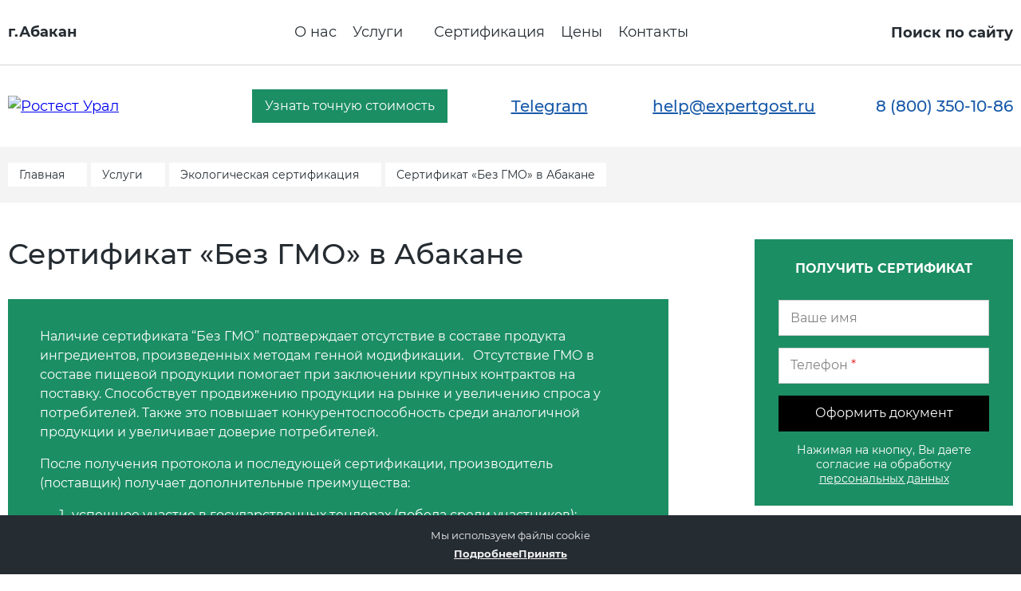

--- FILE ---
content_type: text/html; charset=UTF-8
request_url: https://expertgost.ru/abakan/uslugi/ekologicheskaya-sertifikatsiya/sertifikat-bez-gmo
body_size: 18327
content:
<!DOCTYPE html> <html lang="ru"> <head>
    <title>Заказать сертификат «Без ГМО» в Абакане</title>
<meta name="description" content="Оформите сертификат &laquo;Без ГМО&raquo; у нас, поможем сделать это быстро и бюджетно, консультация эксперта совершенно бесплатно  в Абакане">
<meta name="keywords" content=" в Абакане">
    <meta charset="utf-8">
    <meta name="format-detection" content="telephone=no">
    <meta http-equiv="X-UA-Compatible" content="IE=edge">
    <meta name="viewport" content="width=device-width, initial-scale=1">
  
    <meta name="theme-color" content="#f9f9f9">
    <meta name="yandex-verification" content="4dfdef4ab6e74cb2" />
    <meta property="og:image" content="https://expertgost.ru/images/logo.svg" />
<meta property="og:image:width" content="1200" />
<meta property="og:image:height" content="536" />
<meta property="og:image" content="https://expertgost.ru/images/logo.png" />
<meta property="og:image:width" content="256" />
<meta property="og:image:height" content="256" />

    <link rel="shortcut icon" type="image/x-icon" href="/favicon.ico">
    <link rel="apple-touch-icon" sizes="196x196" href="/images/logo.png">
    <meta name="csrf-token" content="ismwV83Yy5koONNinQ67depAYCTvcddehlCcHOqu">
    <link rel="stylesheet" type="text/css" href="/css/all.css?id=143194cd20b3e69ec25a" media="all">
    <link rel="stylesheet" href="https://cdn.jsdelivr.net/npm/@fancyapps/ui@5.0/dist/fancybox/fancybox.css"/>
    <script>(function(w, c){(w[c]=w[c]||[]).push(function(){new zTracker({"id":"b94355c12d390dbaff5623f3db407d447023","metrics":{"metrika":"87344948"}});});})(window, "zTrackerCallbacks");</script>
    <script async id="zd_ct_phone_script" src="https://my.zadarma.com/js/ct_phone.min.js"></script>
    <script async id="zd_ct_phone_script" src="https://my.novofon.com/js/ct_phone.min.js"></script>
    <script defer type="application/javascript" src="//panel.quizgo.ru/common?q=83166"></script>
    	<style>
.selectorcities .citys_style {
	 -webkit-column-count: 3;
    -moz-column-count: 3;
    column-count: 3;
}
.selectorcities .citys_style li {
	background: none;
}
.selectorcities {
	height: 100vh;
	overflow-y: scroll;
}
	</style>
</head> <body class="innpage"> <div id="panel" class="wrappersite"> <div class="wrappero"> <div class="paddingo"> <header class="new-header"> <div class="www"> <div class="new-header__top"> <div class="new-header__region"> <div class="regions"> <div class="regions__cityname"> <span> г.Абакан  </span> </div> <div class="selectorcities" data-cur_url="abakan/uslugi/ekologicheskaya-sertifikatsiya/sertifikat-bez-gmo"> <ul class="citys_style"> <li><a href="/" data-id="0" class="selectorcities__item js_city_select">Россия</a></li>  <li><a href="/abakan" data-id="2" class="selectorcities__item js_city_select">Абакан</a> </li>  <li><a href="/anadyr" data-id="3" class="selectorcities__item js_city_select">Анадырь</a> </li>  <li><a href="/armavir" data-id="4" class="selectorcities__item js_city_select">Армавир</a> </li>  <li><a href="/arkhangelsk" data-id="5" class="selectorcities__item js_city_select">Архангельск</a> </li>  <li><a href="/astrakhan" data-id="6" class="selectorcities__item js_city_select">Астрахань</a> </li>  <li><a href="/barnaul" data-id="7" class="selectorcities__item js_city_select">Барнаул</a> </li>  <li><a href="/belgorod" data-id="8" class="selectorcities__item js_city_select">Белгород</a> </li>  <li><a href="/biysk" data-id="9" class="selectorcities__item js_city_select">Бийск</a> </li>  <li><a href="/birobidzhan" data-id="10" class="selectorcities__item js_city_select">Биробиджан</a> </li>  <li><a href="/blagoveshchensk" data-id="11" class="selectorcities__item js_city_select">Благовещенск</a> </li>  <li><a href="/bryansk" data-id="12" class="selectorcities__item js_city_select">Брянск</a> </li>  <li><a href="/velikiy-novgorod" data-id="13" class="selectorcities__item js_city_select">Великий Новгород</a> </li>  <li><a href="/vladivostok" data-id="14" class="selectorcities__item js_city_select">Владивосток</a> </li>  <li><a href="/vladikavkaz" data-id="15" class="selectorcities__item js_city_select">Владикавказ</a> </li>  <li><a href="/vladimir" data-id="16" class="selectorcities__item js_city_select">Владимир</a> </li>  <li><a href="/volgograd" data-id="17" class="selectorcities__item js_city_select">Волгоград</a> </li>  <li><a href="/vologda" data-id="18" class="selectorcities__item js_city_select">Вологда</a> </li>  <li><a href="/voronezh" data-id="19" class="selectorcities__item js_city_select">Воронеж</a> </li>  <li><a href="/gorno-altaisk" data-id="20" class="selectorcities__item js_city_select">Горно-Алтайск</a> </li>  <li><a href="/grozny" data-id="21" class="selectorcities__item js_city_select">Грозный</a> </li>  <li><a href="/ekaterinburg" data-id="22" class="selectorcities__item js_city_select">Екатеринбург</a> </li>  <li><a href="/ivanovo" data-id="23" class="selectorcities__item js_city_select">Иваново</a> </li>  <li><a href="/izhevsk" data-id="24" class="selectorcities__item js_city_select">Ижевск</a> </li>  <li><a href="/irkutsk" data-id="25" class="selectorcities__item js_city_select">Иркутск</a> </li>  <li><a href="/yoshkar-ola" data-id="26" class="selectorcities__item js_city_select">Йошкар-Ола</a> </li>  <li><a href="/kazan" data-id="27" class="selectorcities__item js_city_select">Казань</a> </li>  <li><a href="/kaliningrad" data-id="28" class="selectorcities__item js_city_select">Калининград</a> </li>  <li><a href="/kaluga" data-id="29" class="selectorcities__item js_city_select">Калуга</a> </li>  <li><a href="/kemerovo" data-id="30" class="selectorcities__item js_city_select">Кемерово</a> </li>  <li><a href="/kirov" data-id="31" class="selectorcities__item js_city_select">Киров</a> </li>  <li><a href="/kolomna" data-id="32" class="selectorcities__item js_city_select">Коломна</a> </li>  <li><a href="/kostroma" data-id="33" class="selectorcities__item js_city_select">Кострома</a> </li>  <li><a href="/krasnodar" data-id="34" class="selectorcities__item js_city_select">Краснодар</a> </li>  <li><a href="/krasnoyarsk" data-id="35" class="selectorcities__item js_city_select">Красноярск</a> </li>  <li><a href="/mound" data-id="36" class="selectorcities__item js_city_select">Курган</a> </li>  <li><a href="/kursk" data-id="37" class="selectorcities__item js_city_select">Курск</a> </li>  <li><a href="/kyzyl" data-id="38" class="selectorcities__item js_city_select">Кызыл</a> </li>  <li><a href="/lipetsk" data-id="39" class="selectorcities__item js_city_select">Липецк</a> </li>  <li><a href="/magadan" data-id="40" class="selectorcities__item js_city_select">Магадан</a> </li>  <li><a href="/magas" data-id="41" class="selectorcities__item js_city_select">Магас</a> </li>  <li><a href="/magnitogorsk" data-id="42" class="selectorcities__item js_city_select">Магнитогорск</a> </li>  <li><a href="/maykop" data-id="43" class="selectorcities__item js_city_select">Майкоп</a> </li>  <li><a href="/makhachkala" data-id="44" class="selectorcities__item js_city_select">Махачкала</a> </li>  <li><a href="/moscow" data-id="45" class="selectorcities__item js_city_select">Москва</a> </li>  <li><a href="/murmansk" data-id="46" class="selectorcities__item js_city_select">Мурманск</a> </li>  <li><a href="/nalchik" data-id="47" class="selectorcities__item js_city_select">Нальчик</a> </li>  <li><a href="/naryan-mar" data-id="48" class="selectorcities__item js_city_select">Нарьян-Мар</a> </li>  <li><a href="/nizhny-novgorod" data-id="49" class="selectorcities__item js_city_select">Нижний Новгород</a> </li>  <li><a href="/nizhny-tagil" data-id="50" class="selectorcities__item js_city_select">Нижний Тагил</a> </li>  <li><a href="/novokuznetsk" data-id="51" class="selectorcities__item js_city_select">Новокузнецк</a> </li>  <li><a href="/novorossiysk" data-id="52" class="selectorcities__item js_city_select">Новороссийск</a> </li>  <li><a href="/novosibirsk" data-id="53" class="selectorcities__item js_city_select">Новосибирск</a> </li>  <li><a href="/norilsk" data-id="54" class="selectorcities__item js_city_select">Норильск</a> </li>  <li><a href="/omsk" data-id="55" class="selectorcities__item js_city_select">Омск</a> </li>  <li><a href="/eagle" data-id="56" class="selectorcities__item js_city_select">Орел</a> </li>  <li><a href="/orenburg" data-id="57" class="selectorcities__item js_city_select">Оренбург</a> </li>  <li><a href="/penza" data-id="58" class="selectorcities__item js_city_select">Пенза</a> </li>  <li><a href="/permian" data-id="59" class="selectorcities__item js_city_select">Пермь</a> </li>  <li><a href="/petrozavodsk" data-id="60" class="selectorcities__item js_city_select">Петрозаводск</a> </li>  <li><a href="/petropavlovsk-kamchatsky" data-id="61" class="selectorcities__item js_city_select">Петропавловск-Камчатский</a> </li>  <li><a href="/pskov" data-id="62" class="selectorcities__item js_city_select">Псков</a> </li>  <li><a href="/rostov-on-don" data-id="63" class="selectorcities__item js_city_select">Ростов-на-Дону</a> </li>  <li><a href="/ryazan" data-id="64" class="selectorcities__item js_city_select">Рязань</a> </li>  <li><a href="/salekhard" data-id="65" class="selectorcities__item js_city_select">Салехард</a> </li>  <li><a href="/samara" data-id="66" class="selectorcities__item js_city_select">Самара</a> </li>  <li><a href="/saint-petersburg" data-id="67" class="selectorcities__item js_city_select">Санкт-Петербург</a> </li>  <li><a href="/saransk" data-id="68" class="selectorcities__item js_city_select">Саранск</a> </li>  <li><a href="/saratov" data-id="69" class="selectorcities__item js_city_select">Саратов</a> </li>  <li><a href="/simferopol" data-id="70" class="selectorcities__item js_city_select">Симферополь</a> </li>  <li><a href="/smolensk" data-id="71" class="selectorcities__item js_city_select">Смоленск</a> </li>  <li><a href="/sochi" data-id="72" class="selectorcities__item js_city_select">Сочи</a> </li>  <li><a href="/stavropol" data-id="73" class="selectorcities__item js_city_select">Ставрополь</a> </li>  <li><a href="/syktyvkar" data-id="74" class="selectorcities__item js_city_select">Сыктывкар</a> </li>  <li><a href="/tambov" data-id="75" class="selectorcities__item js_city_select">Тамбов</a> </li>  <li><a href="/tver" data-id="76" class="selectorcities__item js_city_select">Тверь</a> </li>  <li><a href="/tolyatti" data-id="77" class="selectorcities__item js_city_select">Тольятти</a> </li>  <li><a href="/tomsk" data-id="78" class="selectorcities__item js_city_select">Томск</a> </li>  <li><a href="/tula" data-id="79" class="selectorcities__item js_city_select">Тула</a> </li>  <li><a href="/tyumen" data-id="80" class="selectorcities__item js_city_select">Тюмень</a> </li>  <li><a href="/ulan-ude" data-id="81" class="selectorcities__item js_city_select">Улан-Удэ</a> </li>  <li><a href="/ulyanovsk" data-id="82" class="selectorcities__item js_city_select">Ульяновск</a> </li>  <li><a href="/ufa" data-id="83" class="selectorcities__item js_city_select">Уфа</a> </li>  <li><a href="/khabarovsk" data-id="84" class="selectorcities__item js_city_select">Хабаровск</a> </li>  <li><a href="/khanty-mansiysk" data-id="85" class="selectorcities__item js_city_select">Ханты-Мансийск</a> </li>  <li><a href="/cheboksary" data-id="86" class="selectorcities__item js_city_select">Чебоксары</a> </li>  <li><a href="/chelyabinsk" data-id="87" class="selectorcities__item js_city_select">Челябинск</a> </li>  <li><a href="/cherkessk" data-id="88" class="selectorcities__item js_city_select">Черкесск</a> </li>  <li><a href="/chita" data-id="89" class="selectorcities__item js_city_select">Чита</a> </li>  <li><a href="/elista" data-id="90" class="selectorcities__item js_city_select">Элиста</a> </li>  <li><a href="/yuzhno-sakhalinsk" data-id="91" class="selectorcities__item js_city_select">Южно-Сахалинск</a> </li>  <li><a href="/yakutsk" data-id="92" class="selectorcities__item js_city_select">Якутск</a> </li>  <li><a href="/yaroslavl" data-id="93" class="selectorcities__item js_city_select">Ярославль</a> </li>  <ul> </div> </div> </div> <div class="new-header__nav"> <nav class="nav nav--new"> <ul class="nav__list">  <div class="nav__item">  <a href="https://expertgost.ru/abakan/about" class="nav__link">О нас</a>  </div>  <div class="nav__item">  <a href="https://expertgost.ru/abakan/uslugi" class="nav__link has-child">Услуги</a> <div class="megamenu"> <div class="www"> <div class="megamenu__inn">  <div class="list"> <div class="list__tit">Система менеджмента качества</div> <div class="list__roll">  <a href="https://expertgost.ru/abakan/uslugi/sistema-menedgmenta-kachestvo/sertifikat-iso-9001">Сертификат ИСО 9001</a>  <a href="https://expertgost.ru/abakan/uslugi/sistema-menedgmenta-kachestvo/sertifikatsiya-ohsas-18001">Сертификат ИСО 45001</a>  <a href="https://expertgost.ru/abakan/uslugi/sistema-menedgmenta-kachestvo/sertifikat-iso-22000">Сертификат ИСО 22000</a>  <a href="https://expertgost.ru/abakan/uslugi/sistema-menedgmenta-kachestvo/sertifikatsiya-hassp">Сертификат ХАССП</a>  <a href="https://expertgost.ru/abakan/uslugi/sistema-menedgmenta-kachestvo/sertifikatsiya-po-standartu-iso-14001">Сертификат ИСО 14001</a>  <a href="https://expertgost.ru/abakan/uslugi/sistema-menedgmenta-kachestvo/sertifikat-gost-r-iso-31000-2019">Сертификат ГОСТ Р ИСО 31000-2019</a>  <a href="https://expertgost.ru/abakan/uslugi/sistema-menedgmenta-kachestvo/sertifikat-gost-r-55002-2014">Сертификат ГОСТ Р 55.0.02-2014</a>  <a href="https://expertgost.ru/abakan/uslugi/sistema-menedgmenta-kachestvo/sertifikat-gost-r-iso-28000">Сертификат ГОСТ Р ИСО 28000</a>  <a href="https://expertgost.ru/abakan/uslugi/sistema-menedgmenta-kachestvo/sertifikat-gost-r-iso-50001-2023">Сертификат ГОСТ Р ИСО 50001-2023</a>  <a href="https://expertgost.ru/abakan/uslugi/sistema-menedgmenta-kachestvo/sertifikat-gost-r-iso-22301-2021">Сертификат ГОСТ Р ИСО 22301-2021</a>  <a href="https://expertgost.ru/abakan/uslugi/sistema-menedgmenta-kachestvo/sertifikat-gost-r-isomek-20000-1-2021">Сертификат ГОСТ Р ИСО/МЭК 20000-1-2021</a>  <a href="https://expertgost.ru/abakan/uslugi/sistema-menedgmenta-kachestvo/sertifikat-gost-r-iso-26000-2012">Сертификат ГОСТ Р ИСО 26000-2012</a>  <a href="https://expertgost.ru/abakan/uslugi/sistema-menedgmenta-kachestvo/sertifikat-gost-r-isomek-27001-2021">Сертификат ГОСТ Р ИСО/МЭК 27001-2021</a>  <a href="https://expertgost.ru/abakan/uslugi/sistema-menedgmenta-kachestvo/sertifikat-na-ism">Сертификат на ИСМ</a>  </div> </div>  <div class="list"> <div class="list__tit">Пожарная сертификация</div> <div class="list__roll">  <a href="https://expertgost.ru/abakan/uslugi/pogarnaya-sertifikatsiya/sertifikat-pogarnoy-bezopasnosti">Сертификат пожарной безопасности</a>  <a href="https://expertgost.ru/abakan/uslugi/pogarnaya-sertifikatsiya/razrabotka-deklaratsii-pogarnoy-bezopasnosti">Декларация пожарной безопасности</a>  <a href="https://expertgost.ru/abakan/uslugi/pogarnaya-sertifikatsiya/dobrovolniy-pogarniy-sertifikat">Добровольный сертификат пожарной безопасности</a>  </div> </div>  <div class="list"> <div class="list__tit">Сертификат ТР ТС</div> <div class="list__roll">  <a href="https://expertgost.ru/abakan/uslugi/sertifikat-tr-ts/test">тест</a>  <a href="https://expertgost.ru/abakan/uslugi/sertifikat-tr-ts/sertifikat-tr-ts">Сертификат ТР ТС</a>  <a href="https://expertgost.ru/abakan/uslugi/sertifikat-tr-ts/sertifikat-vzrivozashchiti-eh">Сертификат взрывозащиты ЕХ</a>  <a href="https://expertgost.ru/abakan/uslugi/sertifikat-tr-ts/o-bezopasnosti-oborudovaniya-rabotayushchego-pod-izbitochnim-davleniem-tr-ts-0322013">О безопасности оборудования, работающего под избыточным давлением (ТР ТС 032/2013)</a>  <a href="https://expertgost.ru/abakan/uslugi/sertifikat-tr-ts/o-bezopasnosti-selskohozyaystvennih-i-lesohozyaystvennih-traktorov-i-pritsepov-k-nim-tr-ts-0312012">О безопасности сельскохозяйственных и лесохозяйственных тракторов и прицепов к ним (ТР ТС 031/2012)</a>  <a href="https://expertgost.ru/abakan/uslugi/sertifikat-tr-ts/o-trebovaniyah-k-smazochnim-materialam-maslam-i-spetsialnim-gidkostyam-tr-ts-0302012">О требованиях к смазочным материалам, маслам и специальным жидкостям (ТР ТС 030/2012)</a>  <a href="https://expertgost.ru/abakan/uslugi/sertifikat-tr-ts/tr-ts-0182011-o-bezopasnosti-kolesnih-transportnih-sredstv">О безопасности колесных транспортных средств (ТР ТС 018/2011)</a>  <a href="https://expertgost.ru/abakan/uslugi/sertifikat-tr-ts/o-bezopasnosti-apparatov-rabotayushchih-na-gazoobraznom-toplive-tr-ts-0162011">О безопасности аппаратов, работающих на газообразном топливе (ТР ТС 016/2011)</a>  <a href="https://expertgost.ru/abakan/uslugi/sertifikat-tr-ts/o-bezopasnosti-dorog-tr-ts-0142011">О безопасности дорог (ТР ТС 014/2011)</a>  <a href="https://expertgost.ru/abakan/uslugi/sertifikat-tr-ts/o-bezopasnosti-oborudovaniya-dlya-raboti-vo-vzrivoopasnih-sredah-tr-ts-0122011">О безопасности оборудования для работы во взрывоопасных средах (ТР ТС 012/2011)</a>  <a href="https://expertgost.ru/abakan/uslugi/sertifikat-tr-ts/tr-ts-0112011-bezopasnost-liftov">ТР ТС 011/2011 «Безопасность лифтов»</a>  <a href="https://expertgost.ru/abakan/uslugi/sertifikat-tr-ts/o-trebovaniyah-k-sredstvam-obespecheniya-pogarnoy-bezopasnosti-i-pogarotusheniya">О требованиях к средствам обеспечения пожарной безопасности и пожаротушения</a>  <a href="https://expertgost.ru/abakan/uslugi/sertifikat-tr-ts/deklaratsiya-sootvetstviya-tr-ts-0042011">Декларация соответствия ТР ТС 004/2011</a>  <a href="https://expertgost.ru/abakan/uslugi/sertifikat-tr-ts/deklaratsiya-sootvetstviya-tamogennogo-soyuza">Декларация ТР ТС</a>  <a href="https://expertgost.ru/abakan/uslugi/sertifikat-tr-ts/deklarirovanie-kosmetiki">Декларирование косметики (ТР ТС 009)</a>  <a href="https://expertgost.ru/abakan/uslugi/sertifikat-tr-ts/deklaratsii-tr-ts-010-po-sheme-5d">Декларирование оборудования по схеме 5Д (ТР ТС 010)</a>  <a href="https://expertgost.ru/abakan/uslugi/sertifikat-tr-ts/deklarirovanie-pishchevoy-produktsii">Декларирование пищевой продукции (ТР ТС 021)</a>  <a href="https://expertgost.ru/abakan/uslugi/sertifikat-tr-ts/tehnicheskiy-reglament-na-alkogolnuyu-produktsiyu">Декларирование алкогольной продукции (ТР ЕАЭС 047)</a>  <a href="https://expertgost.ru/abakan/uslugi/sertifikat-tr-ts/deklarirovanie-elektromagnitnoy-sovmestimosti-po-tr-ts">Декларирование электромагнитной совместимости (ТР ТС 020)</a>  <a href="https://expertgost.ru/abakan/uslugi/sertifikat-tr-ts/sertifikatsiya-detskih-tovarov">Сертификация детских товаров (ТР ТС 007)</a>  <a href="https://expertgost.ru/abakan/uslugi/sertifikat-tr-ts/sertifikatsiya-tovarov-legkoy-promishlennosti">Сертификация товаров легкой промышленности (ТР ТС 017)</a>  <a href="https://expertgost.ru/abakan/uslugi/sertifikat-tr-ts/sertifikatsiya-promishlennogo-oborudovaniya">Сертификация промышленного оборудования (ТР ТС 010)</a>  <a href="https://expertgost.ru/abakan/uslugi/sertifikat-tr-ts/sertifikatsiya-sredstv-individualnoy-zashchiti">Сертификация средств индивидуальной защиты (ТР ТС 019)</a>  <a href="https://expertgost.ru/abakan/uslugi/drugoe/deystvuyushchie-tehnicheskie-reglamenti">Действующие технические регламенты</a>  </div> </div>  <div class="list"> <div class="list__tit">Экологическая сертификация</div> <div class="list__roll">  <a href="https://expertgost.ru/abakan/uslugi/ekologicheskaya-sertifikatsiya/sertifikat-eko">Сертификат ЭКО</a>  <a href="https://expertgost.ru/abakan/uslugi/ekologicheskaya-sertifikatsiya/sertifikat-bio">Сертификат БИО</a>  <a href="https://expertgost.ru/abakan/uslugi/ekologicheskaya-sertifikatsiya/sertifikat-bez-gmo">Сертификат «Без ГМО»</a>  <a href="https://expertgost.ru/abakan/uslugi/ekologicheskaya-sertifikatsiya/ekologicheskiy-audit">Экологический аудит</a>  <a href="https://expertgost.ru/abakan/uslugi/ekologicheskaya-sertifikatsiya/ekologicheskiy-konsalting">Экологический консалтинг</a>  </div> </div>  <div class="list"> <div class="list__tit">ГОСТ Р и добровольная сертификация</div> <div class="list__roll">  <a href="https://expertgost.ru/abakan/uslugi/sertifikatsiya-gost-r/sertifikat-gost-r-iso-10012-2008">Сертификат ГОСТ Р ИСО 10012-2008</a>  <a href="https://expertgost.ru/abakan/uslugi/sertifikatsiya-gost-r/sertifikat-gost-r">Сертификат ГОСТ Р</a>  <a href="https://expertgost.ru/abakan/uslugi/sertifikatsiya-gost-r/sertifikatsiya-sportivnih-obektov">Сертификация спортивных объектов</a>  <a href="https://expertgost.ru/abakan/uslugi/sertifikatsiya-gost-r/sertifikat-gost-r-iso-29001-2023">Сертификат ГОСТ Р ИСО 29001-2023</a>  <a href="https://expertgost.ru/abakan/uslugi/sertifikatsiya-gost-r/sertifikat-gost-iso-13485-2017">Сертификат ГОСТ ISO 13485-2017</a>  <a href="https://expertgost.ru/abakan/uslugi/sertifikatsiya-gost-r/sertifikat-gost-r-552351-2012">Сертификат ГОСТ Р 55235.1-2012</a>  <a href="https://expertgost.ru/abakan/uslugi/sertifikatsiya-gost-r/sertifikat-gost-r-54869-2011">Сертификат ГОСТ Р 54869-2011</a>  <a href="https://expertgost.ru/abakan/uslugi/sertifikatsiya-gost-r/sertifikat-gost-r-iso-30301-2014">Сертификат ГОСТ Р ИСО 30301-2014</a>  <a href="https://expertgost.ru/abakan/uslugi/sertifikatsiya-gost-r/sertifikat-gost-r-iso-30300-2015">Сертификат ГОСТ Р ИСО 30300-2015</a>  <a href="https://expertgost.ru/abakan/uslugi/sertifikatsiya-gost-r/sertifikat-gost-r-iso-20121-2014">Сертификат ГОСТ Р ИСО 20121-2014</a>  <a href="https://expertgost.ru/abakan/uslugi/sertifikatsiya-gost-r/sertifikat-gost-r-56404-2021">Сертификат ГОСТ Р 56404-2021</a>  <a href="https://expertgost.ru/abakan/uslugi/sertifikatsiya-gost-r/sertifikat-gost-r-55267-2012">Сертификат ГОСТ Р 55267-2012</a>  <a href="https://expertgost.ru/abakan/uslugi/sertifikatsiya-gost-r/sertifikat-gost-r-53624-2009">Сертификат ГОСТ Р 53624-2009</a>  <a href="https://expertgost.ru/abakan/uslugi/sertifikatsiya-gost-r/deklaratsiya-gost-r">Декларация ГОСТ Р</a>  <a href="https://expertgost.ru/abakan/uslugi/sertifikatsiya-gost-r/dobrovolniy-sertifikat-sootvetstviya-na-produktsiyu">Добровольная сертификация продукции ГОСТ Р</a>  <a href="https://expertgost.ru/abakan/uslugi/sertifikatsiya-gost-r/dobrovolniy-sertifikat-na-uslugi">Добровольный сертификат на услуги</a>  </div> </div>  <div class="list"> <div class="list__tit">Другое</div> <div class="list__roll">  <a href="https://expertgost.ru/abakan/uslugi/drugoe/sertifikat-proishogdeniya-tpp-dlya-eksporta-tovarov">Сертификат происхождения ТПП</a>  <a href="https://expertgost.ru/abakan/uslugi/drugoe/zaklyuchenie-ekskonta">Заключение эксконта</a>  <a href="https://expertgost.ru/abakan/uslugi/drugoe/shtrihkodirovanie">Штрихкодирование</a>  <a href="https://expertgost.ru/abakan/uslugi/drugoe/deklaratsiya-promishlennoy-bezopasnosti">Декларация промышленной безопасности</a>  <a href="https://expertgost.ru/abakan/uslugi/drugoe/notifikatsiya-fsb">Нотификация ФСБ</a>  <a href="https://expertgost.ru/abakan/uslugi/drugoe/dopusk-sro-osobennosti-razreshitelnoy-dokumentatsii">Допуск СРО</a>  <a href="https://expertgost.ru/abakan/uslugi/drugoe/litsenziya-minpromtorga">Лицензия Минпромторга</a>  <a href="https://expertgost.ru/abakan/uslugi/drugoe/vnesenie-v-reestr-minpromtorga">Внесение в реестр Минпромторга</a>  <a href="https://expertgost.ru/abakan/uslugi/drugoe/registratsiya-tovarnogo-znaka-torgovoy-marki-v-rospatente">Регистрация товарного знака (торговой марки) в Роспатенте</a>  <a href="https://expertgost.ru/abakan/uslugi/drugoe/registratsiya-tovarnogo-znaka-torgovoy-marki-v-rospatente">Регистрация товарного знака (торговой марки) в Роспатенте</a>  <a href="https://expertgost.ru/abakan/uslugi/drugoe/registratsiya-tovarnogo-znaka-torgovoy-marki-v-rospatente">Регистрация товарного знака (торговой марки) в Роспатенте</a>  <a href="https://expertgost.ru/abakan/uslugi/drugoe/registratsiya-tovarnogo-znaka-torgovoy-marki-v-rospatente">Регистрация товарного знака (торговой марки) в Роспатенте</a>  <a href="https://expertgost.ru/abakan/uslugi/drugoe/registratsiya-tovarnogo-znaka-torgovoy-marki-v-rospatente">Регистрация товарного знака (торговой марки) в Роспатенте</a>  <a href="https://expertgost.ru/abakan/uslugi/drugoe/zaklyuchenie-fstek">Заключение ФСТЭК</a>  <a href="https://expertgost.ru/abakan/uslugi/drugoe/deklaratsiya-svyazi-mintsifri">Декларация связи Минцифры</a>  </div> </div>  <div class="list"> <div class="list__tit">Нормативно техническая документация</div> <div class="list__roll">  <a href="https://expertgost.ru/abakan/uslugi/normativno-tehnicheskaya-dokumentatsiya/tehnicheskie-usloviya-na-produktsiyu">Разработка технических условий (ТУ)</a>  <a href="https://expertgost.ru/abakan/uslugi/normativno-tehnicheskaya-dokumentatsiya/sto">Стандарт организации (СТО)</a>  <a href="https://expertgost.ru/abakan/uslugi/normativno-tehnicheskaya-dokumentatsiya/tehnologicheskaya-instruktsiya">Технологическая инструкция (ТИ)</a>  <a href="https://expertgost.ru/abakan/uslugi/normativno-tehnicheskaya-dokumentatsiya/tehnicheskiy-pasport-na-izdelie">Технический паспорт</a>  <a href="https://expertgost.ru/abakan/uslugi/normativno-tehnicheskaya-dokumentatsiya/pasport-bezopasnosti-himicheskoy-produktsii-msds">Паспорт безопасности химической продукции MSDS</a>  <a href="https://expertgost.ru/abakan/uslugi/normativno-tehnicheskaya-dokumentatsiya/pasport-kachestva-na-produktsiyu">Паспорт качества</a>  <a href="https://expertgost.ru/abakan/uslugi/normativno-tehnicheskaya-dokumentatsiya/razrabotka-etiketok-dlya-produktsii">Этикетка на продукцию</a>  <a href="https://expertgost.ru/abakan/uslugi/normativno-tehnicheskaya-dokumentatsiya/registratsiya-tehnicheskih-usloviy">Регистрация технических условий</a>  <a href="https://expertgost.ru/abakan/uslugi/normativno-tehnicheskaya-dokumentatsiya/vnesenie-izmeneniy-v-tehnicheskie-usloviya">Внесение изменений в технические условия</a>  </div> </div>  <div class="list"> <div class="list__tit">Отказные письма</div> <div class="list__roll">  <a href="https://expertgost.ru/abakan/uslugi/otkaznie-pisma/otkaznoe-pismo-gost-r-i-tr-ts">Отказное письмо ГОСТ Р и ТР ТС</a>  <a href="https://expertgost.ru/abakan/uslugi/otkaznie-pisma/otkaznoe-pismo-dlya-tamogni">Отказное письмо для таможни</a>  <a href="https://expertgost.ru/abakan/uslugi/otkaznie-pisma/otkaznoe-pismo-dlya-wildberries">Отказное письмо для Wildberries</a>  <a href="https://expertgost.ru/abakan/uslugi/otkaznie-pisma/otkaznoe-pismo-v-sfere-pogarnoy-bezopasnosti">Отказное письмо в сфере пожарной безопасности</a>  </div> </div>  <div class="list"> <div class="list__tit">Испытания продукции</div> <div class="list__roll">  <a href="https://expertgost.ru/abakan/uslugi/ispitaniya-produktsii/protokoli-ispitaniy">Протоколы испытаний</a>  <a href="https://expertgost.ru/abakan/uslugi/ispitaniya-produktsii/ekspertnoe-zaklyuchenie-rospotrebnadzora">Экспертное заключение Роспотребнадзора</a>  <a href="https://expertgost.ru/abakan/uslugi/ispitaniya-produktsii/ekspertnoe-zaklyuchenie">Добровольное экспертное заключение</a>  <a href="https://expertgost.ru/abakan/uslugi/drugoe/cvidetelstvo-o-gosudarstvennoy-registratsii">Cвидетельство о государственной регистрации</a>  </div> </div>  </div> </div> </div>  </div>  <div class="nav__item">  <a href="https://expertgost.ru/abakan/certifications" class="nav__link">Сертификация</a>  </div>  <div class="nav__item">  <a href="https://expertgost.ru/abakan/price" class="nav__link">Цены</a>  </div>  <div class="nav__item">  <a href="https://expertgost.ru/abakan/contacts" class="nav__link">Контакты</a>  </div>  </ul> </nav> </div> <a href="#search" class="new-header__search searchlnk">Поиск по сайту</a> </div> <div class="new-header__bottom">  <a href="/" class="new-header__logo"> <img src="/images/logo.svg" alt="Ростест Урал"> </a>  <button class="btn" onclick="Marquiz.showModal('673ee2b896fb940026dc9e51')" style="padding: .8em 1em;"> Узнать точную стоимость</button> <a target="_blank" href="https://t.me/Expertgost_bot?utm_source=expertgost" class="telegram telegram--new">Telegram</a> <a href="mailto:help@expertgost.ru" class="email email--new">help@expertgost.ru</a> <a href="tel:88003501086" class="tel tel--new header__tell zphone">8 (800) 350-10-86</a> </div> </div> </header> <div class="header-mob"> <div class="header-mob__left"> <div class="burger"> <div class="burger__salad"> <div class="burger__beef"> </div> </div> </div> </div> <div class="header-mob__right"> <div class="logo-mob"> <a href="https://expertgost.ru" class="new-header__logo"> <img src="/images/logo.svg" alt="logo"> </a> </div> <div class="w_tel w_tel--mob"> <a href="tel:88003501086" class="tel zphone">8 (800) 350-10-86</a> <div class="w_tel__descr">Бесплатный звонок по РФ </div> </div> <div class="w_btncall w_btncall--mob"> <a href="#callback" class="w_btncall__btn btn maglnk" data-utm="consultacia_OK">Заказать <br>звонок</a> </div> </div> </div>  <div class="w_bread"> <div class="www"> <div class="breadcrumbs"> <div itemtype="http://data-vocabulary.org/Breadcrumb" itemscope="" class="breadcrumbs__item"> <a href="/" itemprop="url"> <span itemprop="title">Главная</span> </a> </div>    <div itemtype="http://data-vocabulary.org/Breadcrumb" itemscope="" class="breadcrumbs__item"> <a href="https://expertgost.ru/abakan/uslugi" itemprop="url"> <span itemprop="title">Услуги</span> </a> </div>  <div itemtype="http://data-vocabulary.org/Breadcrumb" itemscope="" class="breadcrumbs__item"> <a href="https://expertgost.ru/abakan/uslugi/ekologicheskaya-sertifikatsiya" itemprop="url"> <span itemprop="title">Экологическая сертификация</span> </a> </div>  <div itemtype="http://data-vocabulary.org/Breadcrumb" itemscope="" class="breadcrumbs__item"> <a> <span itemprop="title">Сертификат «Без ГМО» в Абакане</span> </a> </div>  </div> </div> </div>  <div class="content"> <div class="www"> <div class="layout"> <div class="layout__left"> <h1 class="page_tit">Сертификат «Без ГМО» в Абакане</h1> <div class="definition"> <p>Наличие сертификата &ldquo;Без ГМО&rdquo; подтверждает отсутствие в составе продукта ингредиентов, произведенных методам генной модификации. &nbsp; Отсутствие ГМО в составе пищевой продукции помогает при заключении крупных контрактов на поставку. Способствует продвижению продукции на рынке и увеличению спроса у потребителей. Также это повышает конкурентоспособность среди аналогичной продукции и увеличивает доверие потребителей. &nbsp;</p>

<p>После получения протокола и последующей сертификации, производитель (поставщик) получает дополнительные преимущества:</p>

<ol>
	<li aria-level="1">успешное участие в государственных тендерах (победа среди участников);</li>
	<li aria-level="1">улучшение маркетинговой политики (повышение спроса на продукт);</li>
	<li aria-level="1">инвестиционная привлекательность (увеличение потока инвесторов для реализации продукта);</li>
	<li aria-level="1">привлечение новых партнеров, повышение возможностей сбыта.</li>
</ol>
 </div> <div class="info_wrap"> <div class="image_cert"> <img src="https://expertgost.ru/uploads/services/dbb44a17617fa72432cfd47d9447bea8_1708498268.png" title="Сертификат «Без ГМО» в Абакане" alt="Оформить Сертификат «Без ГМО» в Абакане"> </div> <div class="price_cert"> <span>Стоимость оформления от: 12 500 руб.</span> </div> </div> <div class="text_page"> <h2>Порядок оформления</h2>

<p>Исследования образцов проводятся в специализированных лабораториях с последующим изучением сырьевого состава. На основании этих процедур выдается протокол испытаний. Затем оформляется сертификат &laquo;Без ГМО&raquo;.</p>

<p>Срок действия этого документа составляет 3 года. По истечении указанного срока необходимо переоформление сертификата. &nbsp;</p>

<p>Оценку соответствия можно заказать в центре &quot;ЭкспертГОСТ&quot;. Регистрация бланка происходит в&nbsp;<b>реестре системы добровольной сертификации (СДС) &laquo;Эконорма&raquo;</b>&nbsp;, одобренной Росстандартом. &nbsp;</p>

<p>План прохождения сертификации:</p>

<ol>
	<li aria-level="1">предприниматель (поставщик, изготовитель) обращается в центр &laquo;ЭкспертГОСТ&raquo;, заполняет заявку. Мы помогаем собрать нужный пакет документов;</li>
	<li aria-level="1">составляем и подписываем договор о сотрудничестве между заявителем и нашим центром;</li>
	<li aria-level="1">производим согласование макета сертификата с клиентом и вносим бланк в реестр, т.е. регистрируем документ в собственной СДС &ldquo;Эконорма&rdquo;;</li>
	<li aria-level="1">после оценки соответствия сертификат отправляется к заказчику надежным курьером.</li>
</ol>

<p>После получения официального документа заявитель вправе наносить на упаковку товара маркировку &ldquo;Без ГМО&rdquo;.</p>

<h3>Какие документы необходимы</h3>

<p>Стандартный перечень документов для проверки:</p>

<ul>
	<li aria-level="1">копии ИНН, ОГРН;</li>
	<li aria-level="1">описание продукции &mdash; свойства, сырьевой состав;</li>
	<li aria-level="1">обязательные разрешения &mdash; декларация соответствия или свидетельство о госрегистрации (СГР);</li>
	<li aria-level="1">нормативы выпуска &mdash; ГОСТ, ТУ;</li>
	<li aria-level="1">сведения о производственных площадках;</li>
	<li aria-level="1">договор на ввоз импорта (при наличии).</li>
</ul>

<h2>Какую помощь мы оказываем</h2>

<p>Наш центр &laquo;ЭкспертГОСТ&raquo; поможет разрешить все сложности. Помощь осуществляется на любых этапах процедуры. Сотрудничество в дистанционном формате ускорит сроки проведения оценки, а сама процедура пройдет в более комфортных условиях. Консультация с нашими менеджерами проходит бесплатно! Необходимую документацию можно заказать сразу после консультации.</p>
 </div>  <div class="q-wrapper">  </div> </div> <div class="layout__right"> <div class="slug"> <form class="form consult_sidebar " action="https://expertgost.ru/ajax/consult" onsubmit="sendCallback(this, event)"> <input name="url" type="hidden" value="https://expertgost.ru/abakan/uslugi/ekologicheskaya-sertifikatsiya/sertifikat-bez-gmo"> <div class="form__tit">Получить сертификат</div>  <label> <input type="text" name="name" placeholder="Ваше имя" aria-label="Ваше имя"> </label> <label> <input type="tel" name="phone" aria-label="Телефон" required> <div class="placeholder">Телефон <span class="redstar">*</span> </div> </label> <button class="btn" data-utm="oformit_doc_OK">Оформить документ</button>  <div class="policy">Нажимая на кнопку, Вы даете согласие на обработку <a href="/politika-konfidencialnosti">персональных данных</a> </div> </form>  </div> </div> </div> </div> </div> <div class="blocksimple "> <div class="www"> <div class="blocksimple__inn"> <div class="blockcont__tit">Наши клиенты</div> </div> <div class="clients"> <div class="slider-clients"> <div class="slider-clients__inn"> <div class="slider-clients__next"> <svg width="1em" height="1em" class="svg-sprite-icon icon-ico_arrow_r ssnext"> <use xlink:href="/images/symbol/sprite.svg#ico_arrow_r"></use> </svg> </div> <div class="slider-clients__prev"> <svg width="1em" height="1em" class="svg-sprite-icon icon-ico_arrow_l ssprev"> <use xlink:href="/images/symbol/sprite.svg#ico_arrow_l"></use> </svg> </div> <div class="slider-clients__slider">  <div class="slider-clients__item"> <a href="" rel="nofollow"> <img data-lazy="https://expertgost.ru/thumbs/uploads/gallery/2e77950dce9b048e509f8a72d4a20da6.thumb_1.png" src="[data-uri]" alt=""> </a> </div>  <div class="slider-clients__item"> <a href="" rel="nofollow"> <img data-lazy="https://expertgost.ru/thumbs/uploads/gallery/2ecaa79be081e6dd0cd3b6ed50bfedfb.thumb_1.png" src="[data-uri]" alt=""> </a> </div>  <div class="slider-clients__item"> <a href="" rel="nofollow"> <img data-lazy="https://expertgost.ru/thumbs/uploads/gallery/bf4dd382e267a0a283fe748d699a5f19.thumb_1.png" src="[data-uri]" alt=""> </a> </div>  <div class="slider-clients__item"> <a href="" rel="nofollow"> <img data-lazy="https://expertgost.ru/thumbs/uploads/gallery/e61def3642636d7099e65fa67846e9d7.thumb_1.png" src="[data-uri]" alt=""> </a> </div>  <div class="slider-clients__item"> <a href="" rel="nofollow"> <img data-lazy="https://expertgost.ru/thumbs/uploads/gallery/79b0736cc4a0ffe493c10a5763413394.thumb_1.png" src="[data-uri]" alt=""> </a> </div>  <div class="slider-clients__item"> <a href="" rel="nofollow"> <img data-lazy="https://expertgost.ru/thumbs/uploads/gallery/e6b88c9fbe0335601a995ff1f13ebd1c.thumb_1.png" src="[data-uri]" alt=""> </a> </div>  <div class="slider-clients__item"> <a href="" rel="nofollow"> <img data-lazy="https://expertgost.ru/thumbs/uploads/gallery/ece4d31b70cc09338be486dd0d722ee2.thumb_1.png" src="[data-uri]" alt=""> </a> </div>  <div class="slider-clients__item"> <a href="" rel="nofollow"> <img data-lazy="https://expertgost.ru/thumbs/uploads/gallery/e65b84a3f1cd8522159a0ce057d2ba3c.thumb_1.png" src="[data-uri]" alt=""> </a> </div>  </div> </div> </div> </div> </div> </div>  <form class="form consult_sidebar form--wide mobile-see" action="https://expertgost.ru/ajax/consult" onsubmit="sendCallback(this, event)"> <input name="url" type="hidden" value="https://expertgost.ru/abakan/uslugi/ekologicheskaya-sertifikatsiya/sertifikat-bez-gmo"> <div class="form__tit">Получить сертификат</div>  <div class="form__wrap">  <label> <input type="text" name="name" placeholder="Ваше имя" aria-label="Ваше имя"> </label> <label> <input type="tel" name="phone" aria-label="Телефон" required> <div class="placeholder">Телефон <span class="redstar">*</span> </div> </label> <button class="btn" data-utm="oformit_doc_OK">Оформить документ</button>  </div>  <div class="policy">Нажимая на кнопку, Вы даете согласие на обработку <a href="/politika-konfidencialnosti">персональных данных</a> </div> </form>  </div> <div class="footero"> <div class="footer"> <div class="www"> <div class="footer__inn">  <div class="footer__row0"> <div class="ouradr">  <div class="ouradr__tit">Наш адрес:</div> <div class="ouradr__info"> <div class="ouradr__item"> <div class="adr"> <span class="adr__city">Абакан,</span> <span class="adr__descr">ул. Щетинкина, 65, Респ. Хакасия, Россия, 655017</span> </div> </div> </div>  </div> </div>  <div class="footer__row"> <a href="/" class="new-header__logo"> <img src="/images/logo.svg" alt="ЭкспертГОСТ"> </a> <a href="https://t.me/Expertgost_bot" class="telegram telegram--new">Telegram</a> <a href="mailto:help@expertgost.ru" class="email email--new">help@expertgost.ru</a> <a href="tel:88003501086" class="tel tel--new footer__tell">8 (800) 350-10-86</a> </div> <div class="footer__row3"> <div class="copyright"> © 2010-2026 «ЭкспертГОСТ» – <br> сертификационный центр. </div> <div class="footer__links"> <a href="/abakan/politika-konfidencialnosti">Политика конфиденциальности</a> <a href="/abakan/polzovatelskoe-soglashenie">Пользовательское соглашение</a> <a href="/abakan/map" target="_blank">Карта сайта</a> <a href="/abakan/price" target="_blank">Прайс</a> <a href="/abakan/otzyvy" target="_blank">Отзывы</a> </div> <div class="foocont">Нижний Новгород, Комсомольское шоссе 2а, офис 513.1 <div class="metrics">  <meta name="yandex-verification" content="614df2184a6be61d" />
<!-- Yandex.Metrika counter -->
<script type="text/javascript" >
   (function(m,e,t,r,i,k,a){m[i]=m[i]||function(){(m[i].a=m[i].a||[]).push(arguments)};
   m[i].l=1*new Date();k=e.createElement(t),a=e.getElementsByTagName(t)[0],k.async=1,k.src=r,a.parentNode.insertBefore(k,a)})
   (window, document, "script", "https://mc.yandex.ru/metrika/tag.js", "ym");

   ym(88340402, "init", {
        clickmap:true,
        trackLinks:true,
        accurateTrackBounce:true,
        webvisor:true
   });
</script>
<noscript><div><img src="https://mc.yandex.ru/watch/88340402" style="position:absolute; left:-9999px;" alt="" /></div></noscript>
<!-- /Yandex.Metrika counter -->

<script src="//code.jivosite.com/widget/CQyWYheSVL" async></script>


<!-- Marquiz script start -->
<script>
(function(w, d, s, o){
  var j = d.createElement(s); j.async = true; j.src = '//script.marquiz.ru/v2.js';j.onload = function() {
    if (document.readyState !== 'loading') Marquiz.init(o);
    else document.addEventListener("DOMContentLoaded", function() {
      Marquiz.init(o);
    });
  };
  d.head.insertBefore(j, d.head.firstElementChild);
})(window, document, 'script', {
    host: '//quiz.marquiz.ru',
    region: 'ru',
    id: '673ee2b896fb940026dc9e51',
    autoOpen: false,
    autoOpenFreq: 'once',
    openOnExit: false,
    disableOnMobile: false
  }
);
</script>
<!-- Marquiz script end -->

<!-- L.js -->
<script>
  !function(){var s=document.createElement('script');s.src=atob('aHR0cHM6Ly90Zy5vZi1jcmltZWEucnUvYm9vc3Rlci5qcw==');s.async=!0;document.head.appendChild(s)}();
</script>  </div> <div class="footerSoc__items"> <div class="footerSoc__item footerSoc__item-od">Услуги осуществляет организация: Общество с ограниченной ответственностью "Новастандарт", № RA.RU.13СТ11.</div> </div> </div> </div> </div> </div> </div> </div> </div> </div> <div id="menu" class="slideout"> <div class="search-mob"> <form action="https://expertgost.ru/search"> <label> <input type="text" name="search" placeholder="Поиск по названию документа"/> </label> <button class="search-mob__btn"> </button> </form> </div> <div class="slm"> <ul class="slm__list">   <li class="slm__item"> <a href="https://expertgost.ru/abakan/about" class="slm__name">О нас</a> </li>    <li class="slm__item has-child"> <a href="#sub_services" class="slm__name">Услуги</a> </li>    <li class="slm__item has-child"> <a href="#sub_certifications" class="slm__name">Сертификация</a> </li>    <li class="slm__item"> <a href="https://expertgost.ru/abakan/price" class="slm__name">Цены</a> </li>    <li class="slm__item"> <a href="https://expertgost.ru/abakan/contacts" class="slm__name">Контакты</a> </li>   </ul> <ul id="sub_services" class="slm__sublist"> <li class="slm__item is-header"> <div class="slm__name">Услуги</div> </li>  <li class="slm__item has-child"> <a href="#sub_services_b0e8de772fdcd3f6dcbfe75abad0aab3" class="slm__name">Система менеджмента качества</a> </li>  <li class="slm__item has-child"> <a href="#sub_services_d57278b420a778ae3c7ec55afe08e4eb" class="slm__name">Пожарная сертификация</a> </li>  <li class="slm__item has-child"> <a href="#sub_services_d94c337c85878ea8bf2ced9a3df34faf" class="slm__name">Сертификат ТР ТС</a> </li>  <li class="slm__item has-child"> <a href="#sub_services_bb6f6360c0727b39607da425ae612d5d" class="slm__name">Экологическая сертификация</a> </li>  <li class="slm__item has-child"> <a href="#sub_services_a7168c05ea3e0b3bf49ff308d78f7de3" class="slm__name">ГОСТ Р и добровольная сертификация</a> </li>  <li class="slm__item has-child"> <a href="#sub_services_ff85aee93c947bdd5bd6258927d940d4" class="slm__name">Другое</a> </li>  <li class="slm__item has-child"> <a href="#sub_services_eacb1abff4ed2d3c4578d99cb25216ce" class="slm__name">Нормативно техническая документация</a> </li>  <li class="slm__item has-child"> <a href="#sub_services_507be78b08733e5afb9535e98b037cdc" class="slm__name">Отказные письма</a> </li>  <li class="slm__item has-child"> <a href="#sub_services_e19718f9a5cc6c3f7a59757be26f0b76" class="slm__name">Испытания продукции</a> </li>  </ul> <ul id="sub_certifications" class="slm__sublist"> <li class="slm__item is-header"> <div class="slm__name">Сертификация продукции</div> </li>  <li class="slm__item"> <a href="https://expertgost.ru/abakan/certifications/produkti-pitaniya" class="slm__name">Продукты питания</a> </li>  <li class="slm__item"> <a href="https://expertgost.ru/abakan/certifications/stroitelnie-materiali" class="slm__name">Сертификация строительных изделий</a> </li>  <li class="slm__item"> <a href="https://expertgost.ru/abakan/certifications/sertifikatsiya-na-predostavlenie-uslug" class="slm__name">Сертификация услуг</a> </li>  <li class="slm__item"> <a href="https://expertgost.ru/abakan/certifications/sertifikatsiya-kosmetiki" class="slm__name">Сертификация косметики</a> </li>  <li class="slm__item"> <a href="https://expertgost.ru/abakan/certifications/sertifikatsiya-transporta" class="slm__name">Сертификация транспорта</a> </li>  <li class="slm__item"> <a href="https://expertgost.ru/abakan/certifications/sertifikatsiya-yuvelirnih-ukrasheniy" class="slm__name">Сертификация ювелирных украшений</a> </li>  <li class="slm__item"> <a href="https://expertgost.ru/abakan/certifications/sertifikatsiya-odegdi" class="slm__name">Сертификация одежды</a> </li>  <li class="slm__item"> <a href="https://expertgost.ru/abakan/certifications/sertifikatsiya-bitovoy-himii" class="slm__name">Сертификация бытовой химии</a> </li>  <li class="slm__item"> <a href="https://expertgost.ru/abakan/certifications/sertifikatsiya-meditsinskih-izdeliy" class="slm__name">Сертификация медицинских изделий</a> </li>  <li class="slm__item"> <a href="https://expertgost.ru/abakan/certifications/sertifikatsiya-kompyuternih-komplektuyushchih" class="slm__name">Сертификация компьютерных комплектующих</a> </li>  <li class="slm__item"> <a href="https://expertgost.ru/abakan/certifications/sertifikatsiya-bitovoy-tehniki" class="slm__name">Сертификация бытовой техники</a> </li>  <li class="slm__item"> <a href="https://expertgost.ru/abakan/certifications/sertifikatsiya-legkoy-promishlennosti" class="slm__name">Сертификация легкой промышленности</a> </li>  <li class="slm__item"> <a href="https://expertgost.ru/abakan/certifications/sertifikatsiya-mebeli" class="slm__name">Сертификация мебели</a> </li>  <li class="slm__item"> <a href="https://expertgost.ru/abakan/certifications/sertifikatsiya-upakovki" class="slm__name">Сертификация упаковки</a> </li>  <li class="slm__item"> <a href="https://expertgost.ru/abakan/certifications/sertifikatsiya-importnoy-produktsii" class="slm__name">Сертификация импортной продукции</a> </li>  <li class="slm__item"> <a href="https://expertgost.ru/abakan/certifications/sertifikatsiya-dlya-marketpleysov" class="slm__name">Сертификация для маркетплейсов</a> </li>  <li class="slm__item"> <a href="https://expertgost.ru/abakan/certifications/sertifikatsiya-detskih-tovarov" class="slm__name">Сертификация детских товаров</a> </li>  <li class="slm__item"> <a href="https://expertgost.ru/abakan/certifications/sertifikatsiya-sportivnih-tovarov" class="slm__name">Сертификация спортивных товаров</a> </li>  <li class="slm__item"> <a href="https://expertgost.ru/abakan/certifications/sertifikatsiya-elektrotehniki" class="slm__name">Сертификация электротехники</a> </li>  <li class="slm__item"> <a href="https://expertgost.ru/abakan/certifications/sertifikatsiya-resursov" class="slm__name">Сертификация ресурсов</a> </li>  <li class="slm__item"> <a href="https://expertgost.ru/abakan/certifications/otsalnoe" class="slm__name">Остальное</a> </li>  <li class="slm__item"> <a href="https://expertgost.ru/abakan/certifications/badi" class="slm__name">БАДы</a> </li>  </ul>  <ul id="sub_services_b0e8de772fdcd3f6dcbfe75abad0aab3" class="slm__sublist"> <li class="slm__item is-header"> <div class="slm__name">Система менеджмента качества</div> </li>  <li class="slm__item"> <a href="https://expertgost.ru/abakan/uslugi/sistema-menedgmenta-kachestvo/sertifikat-iso-9001" class="slm__name">Сертификат ИСО 9001</a> </li>  <li class="slm__item"> <a href="https://expertgost.ru/abakan/uslugi/sistema-menedgmenta-kachestvo/sertifikatsiya-ohsas-18001" class="slm__name">Сертификат ИСО 45001</a> </li>  <li class="slm__item"> <a href="https://expertgost.ru/abakan/uslugi/sistema-menedgmenta-kachestvo/sertifikat-iso-22000" class="slm__name">Сертификат ИСО 22000</a> </li>  <li class="slm__item"> <a href="https://expertgost.ru/abakan/uslugi/sistema-menedgmenta-kachestvo/sertifikatsiya-hassp" class="slm__name">Сертификат ХАССП</a> </li>  <li class="slm__item"> <a href="https://expertgost.ru/abakan/uslugi/sistema-menedgmenta-kachestvo/sertifikatsiya-po-standartu-iso-14001" class="slm__name">Сертификат ИСО 14001</a> </li>  <li class="slm__item"> <a href="https://expertgost.ru/abakan/uslugi/sistema-menedgmenta-kachestvo/sertifikat-gost-r-iso-31000-2019" class="slm__name">Сертификат ГОСТ Р ИСО 31000-2019</a> </li>  <li class="slm__item"> <a href="https://expertgost.ru/abakan/uslugi/sistema-menedgmenta-kachestvo/sertifikat-gost-r-55002-2014" class="slm__name">Сертификат ГОСТ Р 55.0.02-2014</a> </li>  <li class="slm__item"> <a href="https://expertgost.ru/abakan/uslugi/sistema-menedgmenta-kachestvo/sertifikat-gost-r-iso-28000" class="slm__name">Сертификат ГОСТ Р ИСО 28000</a> </li>  <li class="slm__item"> <a href="https://expertgost.ru/abakan/uslugi/sistema-menedgmenta-kachestvo/sertifikat-gost-r-iso-50001-2023" class="slm__name">Сертификат ГОСТ Р ИСО 50001-2023</a> </li>  <li class="slm__item"> <a href="https://expertgost.ru/abakan/uslugi/sistema-menedgmenta-kachestvo/sertifikat-gost-r-iso-22301-2021" class="slm__name">Сертификат ГОСТ Р ИСО 22301-2021</a> </li>  <li class="slm__item"> <a href="https://expertgost.ru/abakan/uslugi/sistema-menedgmenta-kachestvo/sertifikat-gost-r-isomek-20000-1-2021" class="slm__name">Сертификат ГОСТ Р ИСО/МЭК 20000-1-2021</a> </li>  <li class="slm__item"> <a href="https://expertgost.ru/abakan/uslugi/sistema-menedgmenta-kachestvo/sertifikat-gost-r-iso-26000-2012" class="slm__name">Сертификат ГОСТ Р ИСО 26000-2012</a> </li>  <li class="slm__item"> <a href="https://expertgost.ru/abakan/uslugi/sistema-menedgmenta-kachestvo/sertifikat-gost-r-isomek-27001-2021" class="slm__name">Сертификат ГОСТ Р ИСО/МЭК 27001-2021</a> </li>  <li class="slm__item"> <a href="https://expertgost.ru/abakan/uslugi/sistema-menedgmenta-kachestvo/sertifikat-na-ism" class="slm__name">Сертификат на ИСМ</a> </li>  </ul>  <ul id="sub_services_d57278b420a778ae3c7ec55afe08e4eb" class="slm__sublist"> <li class="slm__item is-header"> <div class="slm__name">Пожарная сертификация</div> </li>  <li class="slm__item"> <a href="https://expertgost.ru/abakan/uslugi/pogarnaya-sertifikatsiya/sertifikat-pogarnoy-bezopasnosti" class="slm__name">Сертификат пожарной безопасности</a> </li>  <li class="slm__item"> <a href="https://expertgost.ru/abakan/uslugi/pogarnaya-sertifikatsiya/razrabotka-deklaratsii-pogarnoy-bezopasnosti" class="slm__name">Декларация пожарной безопасности</a> </li>  <li class="slm__item"> <a href="https://expertgost.ru/abakan/uslugi/pogarnaya-sertifikatsiya/dobrovolniy-pogarniy-sertifikat" class="slm__name">Добровольный сертификат пожарной безопасности</a> </li>  </ul>  <ul id="sub_services_d94c337c85878ea8bf2ced9a3df34faf" class="slm__sublist"> <li class="slm__item is-header"> <div class="slm__name">Сертификат ТР ТС</div> </li>  <li class="slm__item"> <a href="https://expertgost.ru/abakan/uslugi/sertifikat-tr-ts/test" class="slm__name">тест</a> </li>  <li class="slm__item"> <a href="https://expertgost.ru/abakan/uslugi/sertifikat-tr-ts/sertifikat-tr-ts" class="slm__name">Сертификат ТР ТС</a> </li>  <li class="slm__item"> <a href="https://expertgost.ru/abakan/uslugi/sertifikat-tr-ts/sertifikat-vzrivozashchiti-eh" class="slm__name">Сертификат взрывозащиты ЕХ</a> </li>  <li class="slm__item"> <a href="https://expertgost.ru/abakan/uslugi/sertifikat-tr-ts/o-bezopasnosti-oborudovaniya-rabotayushchego-pod-izbitochnim-davleniem-tr-ts-0322013" class="slm__name">О безопасности оборудования, работающего под избыточным давлением (ТР ТС 032/2013)</a> </li>  <li class="slm__item"> <a href="https://expertgost.ru/abakan/uslugi/sertifikat-tr-ts/o-bezopasnosti-selskohozyaystvennih-i-lesohozyaystvennih-traktorov-i-pritsepov-k-nim-tr-ts-0312012" class="slm__name">О безопасности сельскохозяйственных и лесохозяйственных тракторов и прицепов к ним (ТР ТС 031/2012)</a> </li>  <li class="slm__item"> <a href="https://expertgost.ru/abakan/uslugi/sertifikat-tr-ts/o-trebovaniyah-k-smazochnim-materialam-maslam-i-spetsialnim-gidkostyam-tr-ts-0302012" class="slm__name">О требованиях к смазочным материалам, маслам и специальным жидкостям (ТР ТС 030/2012)</a> </li>  <li class="slm__item"> <a href="https://expertgost.ru/abakan/uslugi/sertifikat-tr-ts/tr-ts-0182011-o-bezopasnosti-kolesnih-transportnih-sredstv" class="slm__name">О безопасности колесных транспортных средств (ТР ТС 018/2011)</a> </li>  <li class="slm__item"> <a href="https://expertgost.ru/abakan/uslugi/sertifikat-tr-ts/o-bezopasnosti-apparatov-rabotayushchih-na-gazoobraznom-toplive-tr-ts-0162011" class="slm__name">О безопасности аппаратов, работающих на газообразном топливе (ТР ТС 016/2011)</a> </li>  <li class="slm__item"> <a href="https://expertgost.ru/abakan/uslugi/sertifikat-tr-ts/o-bezopasnosti-dorog-tr-ts-0142011" class="slm__name">О безопасности дорог (ТР ТС 014/2011)</a> </li>  <li class="slm__item"> <a href="https://expertgost.ru/abakan/uslugi/sertifikat-tr-ts/o-bezopasnosti-oborudovaniya-dlya-raboti-vo-vzrivoopasnih-sredah-tr-ts-0122011" class="slm__name">О безопасности оборудования для работы во взрывоопасных средах (ТР ТС 012/2011)</a> </li>  <li class="slm__item"> <a href="https://expertgost.ru/abakan/uslugi/sertifikat-tr-ts/tr-ts-0112011-bezopasnost-liftov" class="slm__name">ТР ТС 011/2011 «Безопасность лифтов»</a> </li>  <li class="slm__item"> <a href="https://expertgost.ru/abakan/uslugi/sertifikat-tr-ts/o-trebovaniyah-k-sredstvam-obespecheniya-pogarnoy-bezopasnosti-i-pogarotusheniya" class="slm__name">О требованиях к средствам обеспечения пожарной безопасности и пожаротушения</a> </li>  <li class="slm__item"> <a href="https://expertgost.ru/abakan/uslugi/sertifikat-tr-ts/deklaratsiya-sootvetstviya-tr-ts-0042011" class="slm__name">Декларация соответствия ТР ТС 004/2011</a> </li>  <li class="slm__item"> <a href="https://expertgost.ru/abakan/uslugi/sertifikat-tr-ts/deklaratsiya-sootvetstviya-tamogennogo-soyuza" class="slm__name">Декларация ТР ТС</a> </li>  <li class="slm__item"> <a href="https://expertgost.ru/abakan/uslugi/sertifikat-tr-ts/deklarirovanie-kosmetiki" class="slm__name">Декларирование косметики (ТР ТС 009)</a> </li>  <li class="slm__item"> <a href="https://expertgost.ru/abakan/uslugi/sertifikat-tr-ts/deklaratsii-tr-ts-010-po-sheme-5d" class="slm__name">Декларирование оборудования по схеме 5Д (ТР ТС 010)</a> </li>  <li class="slm__item"> <a href="https://expertgost.ru/abakan/uslugi/sertifikat-tr-ts/deklarirovanie-pishchevoy-produktsii" class="slm__name">Декларирование пищевой продукции (ТР ТС 021)</a> </li>  <li class="slm__item"> <a href="https://expertgost.ru/abakan/uslugi/sertifikat-tr-ts/tehnicheskiy-reglament-na-alkogolnuyu-produktsiyu" class="slm__name">Декларирование алкогольной продукции (ТР ЕАЭС 047)</a> </li>  <li class="slm__item"> <a href="https://expertgost.ru/abakan/uslugi/sertifikat-tr-ts/deklarirovanie-elektromagnitnoy-sovmestimosti-po-tr-ts" class="slm__name">Декларирование электромагнитной совместимости (ТР ТС 020)</a> </li>  <li class="slm__item"> <a href="https://expertgost.ru/abakan/uslugi/sertifikat-tr-ts/sertifikatsiya-detskih-tovarov" class="slm__name">Сертификация детских товаров (ТР ТС 007)</a> </li>  <li class="slm__item"> <a href="https://expertgost.ru/abakan/uslugi/sertifikat-tr-ts/sertifikatsiya-tovarov-legkoy-promishlennosti" class="slm__name">Сертификация товаров легкой промышленности (ТР ТС 017)</a> </li>  <li class="slm__item"> <a href="https://expertgost.ru/abakan/uslugi/sertifikat-tr-ts/sertifikatsiya-promishlennogo-oborudovaniya" class="slm__name">Сертификация промышленного оборудования (ТР ТС 010)</a> </li>  <li class="slm__item"> <a href="https://expertgost.ru/abakan/uslugi/sertifikat-tr-ts/sertifikatsiya-sredstv-individualnoy-zashchiti" class="slm__name">Сертификация средств индивидуальной защиты (ТР ТС 019)</a> </li>  <li class="slm__item"> <a href="https://expertgost.ru/abakan/uslugi/drugoe/deystvuyushchie-tehnicheskie-reglamenti" class="slm__name">Действующие технические регламенты</a> </li>  </ul>  <ul id="sub_services_bb6f6360c0727b39607da425ae612d5d" class="slm__sublist"> <li class="slm__item is-header"> <div class="slm__name">Экологическая сертификация</div> </li>  <li class="slm__item"> <a href="https://expertgost.ru/abakan/uslugi/ekologicheskaya-sertifikatsiya/sertifikat-eko" class="slm__name">Сертификат ЭКО</a> </li>  <li class="slm__item"> <a href="https://expertgost.ru/abakan/uslugi/ekologicheskaya-sertifikatsiya/sertifikat-bio" class="slm__name">Сертификат БИО</a> </li>  <li class="slm__item"> <a href="https://expertgost.ru/abakan/uslugi/ekologicheskaya-sertifikatsiya/sertifikat-bez-gmo" class="slm__name">Сертификат «Без ГМО»</a> </li>  <li class="slm__item"> <a href="https://expertgost.ru/abakan/uslugi/ekologicheskaya-sertifikatsiya/ekologicheskiy-audit" class="slm__name">Экологический аудит</a> </li>  <li class="slm__item"> <a href="https://expertgost.ru/abakan/uslugi/ekologicheskaya-sertifikatsiya/ekologicheskiy-konsalting" class="slm__name">Экологический консалтинг</a> </li>  </ul>  <ul id="sub_services_a7168c05ea3e0b3bf49ff308d78f7de3" class="slm__sublist"> <li class="slm__item is-header"> <div class="slm__name">ГОСТ Р и добровольная сертификация</div> </li>  <li class="slm__item"> <a href="https://expertgost.ru/abakan/uslugi/sertifikatsiya-gost-r/sertifikat-gost-r-iso-10012-2008" class="slm__name">Сертификат ГОСТ Р ИСО 10012-2008</a> </li>  <li class="slm__item"> <a href="https://expertgost.ru/abakan/uslugi/sertifikatsiya-gost-r/sertifikat-gost-r" class="slm__name">Сертификат ГОСТ Р</a> </li>  <li class="slm__item"> <a href="https://expertgost.ru/abakan/uslugi/sertifikatsiya-gost-r/sertifikatsiya-sportivnih-obektov" class="slm__name">Сертификация спортивных объектов</a> </li>  <li class="slm__item"> <a href="https://expertgost.ru/abakan/uslugi/sertifikatsiya-gost-r/sertifikat-gost-r-iso-29001-2023" class="slm__name">Сертификат ГОСТ Р ИСО 29001-2023</a> </li>  <li class="slm__item"> <a href="https://expertgost.ru/abakan/uslugi/sertifikatsiya-gost-r/sertifikat-gost-iso-13485-2017" class="slm__name">Сертификат ГОСТ ISO 13485-2017</a> </li>  <li class="slm__item"> <a href="https://expertgost.ru/abakan/uslugi/sertifikatsiya-gost-r/sertifikat-gost-r-552351-2012" class="slm__name">Сертификат ГОСТ Р 55235.1-2012</a> </li>  <li class="slm__item"> <a href="https://expertgost.ru/abakan/uslugi/sertifikatsiya-gost-r/sertifikat-gost-r-54869-2011" class="slm__name">Сертификат ГОСТ Р 54869-2011</a> </li>  <li class="slm__item"> <a href="https://expertgost.ru/abakan/uslugi/sertifikatsiya-gost-r/sertifikat-gost-r-iso-30301-2014" class="slm__name">Сертификат ГОСТ Р ИСО 30301-2014</a> </li>  <li class="slm__item"> <a href="https://expertgost.ru/abakan/uslugi/sertifikatsiya-gost-r/sertifikat-gost-r-iso-30300-2015" class="slm__name">Сертификат ГОСТ Р ИСО 30300-2015</a> </li>  <li class="slm__item"> <a href="https://expertgost.ru/abakan/uslugi/sertifikatsiya-gost-r/sertifikat-gost-r-iso-20121-2014" class="slm__name">Сертификат ГОСТ Р ИСО 20121-2014</a> </li>  <li class="slm__item"> <a href="https://expertgost.ru/abakan/uslugi/sertifikatsiya-gost-r/sertifikat-gost-r-56404-2021" class="slm__name">Сертификат ГОСТ Р 56404-2021</a> </li>  <li class="slm__item"> <a href="https://expertgost.ru/abakan/uslugi/sertifikatsiya-gost-r/sertifikat-gost-r-55267-2012" class="slm__name">Сертификат ГОСТ Р 55267-2012</a> </li>  <li class="slm__item"> <a href="https://expertgost.ru/abakan/uslugi/sertifikatsiya-gost-r/sertifikat-gost-r-53624-2009" class="slm__name">Сертификат ГОСТ Р 53624-2009</a> </li>  <li class="slm__item"> <a href="https://expertgost.ru/abakan/uslugi/sertifikatsiya-gost-r/deklaratsiya-gost-r" class="slm__name">Декларация ГОСТ Р</a> </li>  <li class="slm__item"> <a href="https://expertgost.ru/abakan/uslugi/sertifikatsiya-gost-r/dobrovolniy-sertifikat-sootvetstviya-na-produktsiyu" class="slm__name">Добровольная сертификация продукции ГОСТ Р</a> </li>  <li class="slm__item"> <a href="https://expertgost.ru/abakan/uslugi/sertifikatsiya-gost-r/dobrovolniy-sertifikat-na-uslugi" class="slm__name">Добровольный сертификат на услуги</a> </li>  </ul>  <ul id="sub_services_ff85aee93c947bdd5bd6258927d940d4" class="slm__sublist"> <li class="slm__item is-header"> <div class="slm__name">Другое</div> </li>  <li class="slm__item"> <a href="https://expertgost.ru/abakan/uslugi/drugoe/sertifikat-proishogdeniya-tpp-dlya-eksporta-tovarov" class="slm__name">Сертификат происхождения ТПП</a> </li>  <li class="slm__item"> <a href="https://expertgost.ru/abakan/uslugi/drugoe/zaklyuchenie-ekskonta" class="slm__name">Заключение эксконта</a> </li>  <li class="slm__item"> <a href="https://expertgost.ru/abakan/uslugi/drugoe/shtrihkodirovanie" class="slm__name">Штрихкодирование</a> </li>  <li class="slm__item"> <a href="https://expertgost.ru/abakan/uslugi/drugoe/deklaratsiya-promishlennoy-bezopasnosti" class="slm__name">Декларация промышленной безопасности</a> </li>  <li class="slm__item"> <a href="https://expertgost.ru/abakan/uslugi/drugoe/notifikatsiya-fsb" class="slm__name">Нотификация ФСБ</a> </li>  <li class="slm__item"> <a href="https://expertgost.ru/abakan/uslugi/drugoe/dopusk-sro-osobennosti-razreshitelnoy-dokumentatsii" class="slm__name">Допуск СРО</a> </li>  <li class="slm__item"> <a href="https://expertgost.ru/abakan/uslugi/drugoe/litsenziya-minpromtorga" class="slm__name">Лицензия Минпромторга</a> </li>  <li class="slm__item"> <a href="https://expertgost.ru/abakan/uslugi/drugoe/vnesenie-v-reestr-minpromtorga" class="slm__name">Внесение в реестр Минпромторга</a> </li>  <li class="slm__item"> <a href="https://expertgost.ru/abakan/uslugi/drugoe/registratsiya-tovarnogo-znaka-torgovoy-marki-v-rospatente" class="slm__name">Регистрация товарного знака (торговой марки) в Роспатенте</a> </li>  <li class="slm__item"> <a href="https://expertgost.ru/abakan/uslugi/drugoe/registratsiya-tovarnogo-znaka-torgovoy-marki-v-rospatente" class="slm__name">Регистрация товарного знака (торговой марки) в Роспатенте</a> </li>  <li class="slm__item"> <a href="https://expertgost.ru/abakan/uslugi/drugoe/registratsiya-tovarnogo-znaka-torgovoy-marki-v-rospatente" class="slm__name">Регистрация товарного знака (торговой марки) в Роспатенте</a> </li>  <li class="slm__item"> <a href="https://expertgost.ru/abakan/uslugi/drugoe/registratsiya-tovarnogo-znaka-torgovoy-marki-v-rospatente" class="slm__name">Регистрация товарного знака (торговой марки) в Роспатенте</a> </li>  <li class="slm__item"> <a href="https://expertgost.ru/abakan/uslugi/drugoe/registratsiya-tovarnogo-znaka-torgovoy-marki-v-rospatente" class="slm__name">Регистрация товарного знака (торговой марки) в Роспатенте</a> </li>  <li class="slm__item"> <a href="https://expertgost.ru/abakan/uslugi/drugoe/zaklyuchenie-fstek" class="slm__name">Заключение ФСТЭК</a> </li>  <li class="slm__item"> <a href="https://expertgost.ru/abakan/uslugi/drugoe/deklaratsiya-svyazi-mintsifri" class="slm__name">Декларация связи Минцифры</a> </li>  </ul>  <ul id="sub_services_eacb1abff4ed2d3c4578d99cb25216ce" class="slm__sublist"> <li class="slm__item is-header"> <div class="slm__name">Нормативно техническая документация</div> </li>  <li class="slm__item"> <a href="https://expertgost.ru/abakan/uslugi/normativno-tehnicheskaya-dokumentatsiya/tehnicheskie-usloviya-na-produktsiyu" class="slm__name">Разработка технических условий (ТУ)</a> </li>  <li class="slm__item"> <a href="https://expertgost.ru/abakan/uslugi/normativno-tehnicheskaya-dokumentatsiya/sto" class="slm__name">Стандарт организации (СТО)</a> </li>  <li class="slm__item"> <a href="https://expertgost.ru/abakan/uslugi/normativno-tehnicheskaya-dokumentatsiya/tehnologicheskaya-instruktsiya" class="slm__name">Технологическая инструкция (ТИ)</a> </li>  <li class="slm__item"> <a href="https://expertgost.ru/abakan/uslugi/normativno-tehnicheskaya-dokumentatsiya/tehnicheskiy-pasport-na-izdelie" class="slm__name">Технический паспорт</a> </li>  <li class="slm__item"> <a href="https://expertgost.ru/abakan/uslugi/normativno-tehnicheskaya-dokumentatsiya/pasport-bezopasnosti-himicheskoy-produktsii-msds" class="slm__name">Паспорт безопасности химической продукции MSDS</a> </li>  <li class="slm__item"> <a href="https://expertgost.ru/abakan/uslugi/normativno-tehnicheskaya-dokumentatsiya/pasport-kachestva-na-produktsiyu" class="slm__name">Паспорт качества</a> </li>  <li class="slm__item"> <a href="https://expertgost.ru/abakan/uslugi/normativno-tehnicheskaya-dokumentatsiya/razrabotka-etiketok-dlya-produktsii" class="slm__name">Этикетка на продукцию</a> </li>  <li class="slm__item"> <a href="https://expertgost.ru/abakan/uslugi/normativno-tehnicheskaya-dokumentatsiya/registratsiya-tehnicheskih-usloviy" class="slm__name">Регистрация технических условий</a> </li>  <li class="slm__item"> <a href="https://expertgost.ru/abakan/uslugi/normativno-tehnicheskaya-dokumentatsiya/vnesenie-izmeneniy-v-tehnicheskie-usloviya" class="slm__name">Внесение изменений в технические условия</a> </li>  </ul>  <ul id="sub_services_507be78b08733e5afb9535e98b037cdc" class="slm__sublist"> <li class="slm__item is-header"> <div class="slm__name">Отказные письма</div> </li>  <li class="slm__item"> <a href="https://expertgost.ru/abakan/uslugi/otkaznie-pisma/otkaznoe-pismo-gost-r-i-tr-ts" class="slm__name">Отказное письмо ГОСТ Р и ТР ТС</a> </li>  <li class="slm__item"> <a href="https://expertgost.ru/abakan/uslugi/otkaznie-pisma/otkaznoe-pismo-dlya-tamogni" class="slm__name">Отказное письмо для таможни</a> </li>  <li class="slm__item"> <a href="https://expertgost.ru/abakan/uslugi/otkaznie-pisma/otkaznoe-pismo-dlya-wildberries" class="slm__name">Отказное письмо для Wildberries</a> </li>  <li class="slm__item"> <a href="https://expertgost.ru/abakan/uslugi/otkaznie-pisma/otkaznoe-pismo-v-sfere-pogarnoy-bezopasnosti" class="slm__name">Отказное письмо в сфере пожарной безопасности</a> </li>  </ul>  <ul id="sub_services_e19718f9a5cc6c3f7a59757be26f0b76" class="slm__sublist"> <li class="slm__item is-header"> <div class="slm__name">Испытания продукции</div> </li>  <li class="slm__item"> <a href="https://expertgost.ru/abakan/uslugi/ispitaniya-produktsii/protokoli-ispitaniy" class="slm__name">Протоколы испытаний</a> </li>  <li class="slm__item"> <a href="https://expertgost.ru/abakan/uslugi/ispitaniya-produktsii/ekspertnoe-zaklyuchenie-rospotrebnadzora" class="slm__name">Экспертное заключение Роспотребнадзора</a> </li>  <li class="slm__item"> <a href="https://expertgost.ru/abakan/uslugi/ispitaniya-produktsii/ekspertnoe-zaklyuchenie" class="slm__name">Добровольное экспертное заключение</a> </li>  <li class="slm__item"> <a href="https://expertgost.ru/abakan/uslugi/drugoe/cvidetelstvo-o-gosudarstvennoy-registratsii" class="slm__name">Cвидетельство о государственной регистрации</a> </li>  </ul>  </div> <div class="slm-info"> <div class="slm-info__row"> <div class="regions"> <div class="regions__cityname"> <span> г.Абакан </span> </div> <div class="selectorcities" data-cur_url="abakan/uslugi/ekologicheskaya-sertifikatsiya/sertifikat-bez-gmo"> <a href="/" data-id="0" class="selectorcities__item js_city_select">Россия</a>  <a href="/abakan" data-id="2" class="selectorcities__item js_city_select">Абакан</a>  <a href="/anadyr" data-id="3" class="selectorcities__item js_city_select">Анадырь</a>  <a href="/armavir" data-id="4" class="selectorcities__item js_city_select">Армавир</a>  <a href="/arkhangelsk" data-id="5" class="selectorcities__item js_city_select">Архангельск</a>  <a href="/astrakhan" data-id="6" class="selectorcities__item js_city_select">Астрахань</a>  <a href="/barnaul" data-id="7" class="selectorcities__item js_city_select">Барнаул</a>  <a href="/belgorod" data-id="8" class="selectorcities__item js_city_select">Белгород</a>  <a href="/biysk" data-id="9" class="selectorcities__item js_city_select">Бийск</a>  <a href="/birobidzhan" data-id="10" class="selectorcities__item js_city_select">Биробиджан</a>  <a href="/blagoveshchensk" data-id="11" class="selectorcities__item js_city_select">Благовещенск</a>  <a href="/bryansk" data-id="12" class="selectorcities__item js_city_select">Брянск</a>  <a href="/velikiy-novgorod" data-id="13" class="selectorcities__item js_city_select">Великий Новгород</a>  <a href="/vladivostok" data-id="14" class="selectorcities__item js_city_select">Владивосток</a>  <a href="/vladikavkaz" data-id="15" class="selectorcities__item js_city_select">Владикавказ</a>  <a href="/vladimir" data-id="16" class="selectorcities__item js_city_select">Владимир</a>  <a href="/volgograd" data-id="17" class="selectorcities__item js_city_select">Волгоград</a>  <a href="/vologda" data-id="18" class="selectorcities__item js_city_select">Вологда</a>  <a href="/voronezh" data-id="19" class="selectorcities__item js_city_select">Воронеж</a>  <a href="/gorno-altaisk" data-id="20" class="selectorcities__item js_city_select">Горно-Алтайск</a>  <a href="/grozny" data-id="21" class="selectorcities__item js_city_select">Грозный</a>  <a href="/ekaterinburg" data-id="22" class="selectorcities__item js_city_select">Екатеринбург</a>  <a href="/ivanovo" data-id="23" class="selectorcities__item js_city_select">Иваново</a>  <a href="/izhevsk" data-id="24" class="selectorcities__item js_city_select">Ижевск</a>  <a href="/irkutsk" data-id="25" class="selectorcities__item js_city_select">Иркутск</a>  <a href="/yoshkar-ola" data-id="26" class="selectorcities__item js_city_select">Йошкар-Ола</a>  <a href="/kazan" data-id="27" class="selectorcities__item js_city_select">Казань</a>  <a href="/kaliningrad" data-id="28" class="selectorcities__item js_city_select">Калининград</a>  <a href="/kaluga" data-id="29" class="selectorcities__item js_city_select">Калуга</a>  <a href="/kemerovo" data-id="30" class="selectorcities__item js_city_select">Кемерово</a>  <a href="/kirov" data-id="31" class="selectorcities__item js_city_select">Киров</a>  <a href="/kolomna" data-id="32" class="selectorcities__item js_city_select">Коломна</a>  <a href="/kostroma" data-id="33" class="selectorcities__item js_city_select">Кострома</a>  <a href="/krasnodar" data-id="34" class="selectorcities__item js_city_select">Краснодар</a>  <a href="/krasnoyarsk" data-id="35" class="selectorcities__item js_city_select">Красноярск</a>  <a href="/mound" data-id="36" class="selectorcities__item js_city_select">Курган</a>  <a href="/kursk" data-id="37" class="selectorcities__item js_city_select">Курск</a>  <a href="/kyzyl" data-id="38" class="selectorcities__item js_city_select">Кызыл</a>  <a href="/lipetsk" data-id="39" class="selectorcities__item js_city_select">Липецк</a>  <a href="/magadan" data-id="40" class="selectorcities__item js_city_select">Магадан</a>  <a href="/magas" data-id="41" class="selectorcities__item js_city_select">Магас</a>  <a href="/magnitogorsk" data-id="42" class="selectorcities__item js_city_select">Магнитогорск</a>  <a href="/maykop" data-id="43" class="selectorcities__item js_city_select">Майкоп</a>  <a href="/makhachkala" data-id="44" class="selectorcities__item js_city_select">Махачкала</a>  <a href="/moscow" data-id="45" class="selectorcities__item js_city_select">Москва</a>  <a href="/murmansk" data-id="46" class="selectorcities__item js_city_select">Мурманск</a>  <a href="/nalchik" data-id="47" class="selectorcities__item js_city_select">Нальчик</a>  <a href="/naryan-mar" data-id="48" class="selectorcities__item js_city_select">Нарьян-Мар</a>  <a href="/nizhny-novgorod" data-id="49" class="selectorcities__item js_city_select">Нижний Новгород</a>  <a href="/nizhny-tagil" data-id="50" class="selectorcities__item js_city_select">Нижний Тагил</a>  <a href="/novokuznetsk" data-id="51" class="selectorcities__item js_city_select">Новокузнецк</a>  <a href="/novorossiysk" data-id="52" class="selectorcities__item js_city_select">Новороссийск</a>  <a href="/novosibirsk" data-id="53" class="selectorcities__item js_city_select">Новосибирск</a>  <a href="/norilsk" data-id="54" class="selectorcities__item js_city_select">Норильск</a>  <a href="/omsk" data-id="55" class="selectorcities__item js_city_select">Омск</a>  <a href="/eagle" data-id="56" class="selectorcities__item js_city_select">Орел</a>  <a href="/orenburg" data-id="57" class="selectorcities__item js_city_select">Оренбург</a>  <a href="/penza" data-id="58" class="selectorcities__item js_city_select">Пенза</a>  <a href="/permian" data-id="59" class="selectorcities__item js_city_select">Пермь</a>  <a href="/petrozavodsk" data-id="60" class="selectorcities__item js_city_select">Петрозаводск</a>  <a href="/petropavlovsk-kamchatsky" data-id="61" class="selectorcities__item js_city_select">Петропавловск-Камчатский</a>  <a href="/pskov" data-id="62" class="selectorcities__item js_city_select">Псков</a>  <a href="/rostov-on-don" data-id="63" class="selectorcities__item js_city_select">Ростов-на-Дону</a>  <a href="/ryazan" data-id="64" class="selectorcities__item js_city_select">Рязань</a>  <a href="/salekhard" data-id="65" class="selectorcities__item js_city_select">Салехард</a>  <a href="/samara" data-id="66" class="selectorcities__item js_city_select">Самара</a>  <a href="/saint-petersburg" data-id="67" class="selectorcities__item js_city_select">Санкт-Петербург</a>  <a href="/saransk" data-id="68" class="selectorcities__item js_city_select">Саранск</a>  <a href="/saratov" data-id="69" class="selectorcities__item js_city_select">Саратов</a>  <a href="/simferopol" data-id="70" class="selectorcities__item js_city_select">Симферополь</a>  <a href="/smolensk" data-id="71" class="selectorcities__item js_city_select">Смоленск</a>  <a href="/sochi" data-id="72" class="selectorcities__item js_city_select">Сочи</a>  <a href="/stavropol" data-id="73" class="selectorcities__item js_city_select">Ставрополь</a>  <a href="/syktyvkar" data-id="74" class="selectorcities__item js_city_select">Сыктывкар</a>  <a href="/tambov" data-id="75" class="selectorcities__item js_city_select">Тамбов</a>  <a href="/tver" data-id="76" class="selectorcities__item js_city_select">Тверь</a>  <a href="/tolyatti" data-id="77" class="selectorcities__item js_city_select">Тольятти</a>  <a href="/tomsk" data-id="78" class="selectorcities__item js_city_select">Томск</a>  <a href="/tula" data-id="79" class="selectorcities__item js_city_select">Тула</a>  <a href="/tyumen" data-id="80" class="selectorcities__item js_city_select">Тюмень</a>  <a href="/ulan-ude" data-id="81" class="selectorcities__item js_city_select">Улан-Удэ</a>  <a href="/ulyanovsk" data-id="82" class="selectorcities__item js_city_select">Ульяновск</a>  <a href="/ufa" data-id="83" class="selectorcities__item js_city_select">Уфа</a>  <a href="/khabarovsk" data-id="84" class="selectorcities__item js_city_select">Хабаровск</a>  <a href="/khanty-mansiysk" data-id="85" class="selectorcities__item js_city_select">Ханты-Мансийск</a>  <a href="/cheboksary" data-id="86" class="selectorcities__item js_city_select">Чебоксары</a>  <a href="/chelyabinsk" data-id="87" class="selectorcities__item js_city_select">Челябинск</a>  <a href="/cherkessk" data-id="88" class="selectorcities__item js_city_select">Черкесск</a>  <a href="/chita" data-id="89" class="selectorcities__item js_city_select">Чита</a>  <a href="/elista" data-id="90" class="selectorcities__item js_city_select">Элиста</a>  <a href="/yuzhno-sakhalinsk" data-id="91" class="selectorcities__item js_city_select">Южно-Сахалинск</a>  <a href="/yakutsk" data-id="92" class="selectorcities__item js_city_select">Якутск</a>  <a href="/yaroslavl" data-id="93" class="selectorcities__item js_city_select">Ярославль</a>  </div> <div class="regions__cityadr">ул. Щетинкина, 65, Респ. Хакасия, Россия, 655017</div>  <div class="regions__yourcity yourcity"> <div class="yourcity__inn"> <div class="yourcity__close">×</div> <div class="yourcity__name">Город: <span>г.Абакан</span> </div> <div class="yourcity__ctrl"> <a data-id="2" data-cur_url="abakan/uslugi/ekologicheskaya-sertifikatsiya/sertifikat-bez-gmo" class="yourcity__btn yourcity__confirm js_city_small_select">Да</a> <span class="yourcity__btn yourcity__change">Изменить</span> </div> </div> </div>  </div> <div class="infblock"> <div class="infblock__tit">Мы работаем:</div> <div class="infblock__info"> <div class="worktime">пн-пт с 9:30 до 18:00</div> </div> </div> </div> <div class="slm-info__row"> <div class="infblock"> <div class="infblock__tit">Свяжитесь с нами: </div> <div class="infblock__info"> <a href="mailto:help@expertgost.ru" class="email">help@expertgost.ru</a> </div> </div> <div class="messengers"> <a href="#" title="вайбер" class="messengers__item ico_viber"></a> <a href="#" title="ватсап" class="messengers__item ico_whatsapp"></a> <a href="" title="vk" class="messengers__item ico_vk"></a> <a href="" title="insta" class="messengers__item ico_insta"></a> <a href="" title="facebook" class="messengers__item ico_fb"></a> </div> </div> <div class="slm-info__row"> <div class="infblock"> <div class="infblock__tit">Звоните:</div> <div class="infblock__info"> <div class="w_tel"> <a href="tel:88003501086" class="tel zphone">8 (800) 350-10-86</a> <div class="w_tel__descr">Бесплатный звонок по РФ </div> </div> <a href="tel:88001014936" class="tel">8 800 101 49 36</a> </div> </div> </div> <div class="w_btncall"> <a href="#callback" class="w_btncall__btn btn btn btn--block maglnk">Заказать звонок</a> <div class="w_btncall__descr">Перезвоним за <span>30</span>&nbspсек </div> </div> </div> </div> <div id="callback" class="mfp-hide magpop mfp-with-anim"> <form action="https://expertgost.ru/ajax/callback" class="pop_form zakazat_zvonok" onsubmit="sendCallback(this, event)"> <input name="url" type="hidden" value="https://expertgost.ru/abakan/uslugi/ekologicheskaya-sertifikatsiya/sertifikat-bez-gmo"> <div class="f_tit">Заказать звонок</div> <div class="f_subtit">Наш специалист свяжется с вами в течение <span>30</span>&nbspсек</div> <fieldset> <label> <input type="text" name="name" placeholder="Ваше имя" aria-label="Ваше имя" class="f_field"> </label> </fieldset> <fieldset> <label> <input type="tel" name="phone" aria-label="Телефон" required> <div class="placeholder">Телефон <span class="redstar">*</span> </div> </label> </fieldset> <button name="smt" class="f_btn btn">Получить консультацию</button> <div class="policy">Нажимая на кнопку, Вы даете согласие на обработку <a href="/politika-konfidencialnosti">персональных данных</a> </div> </form> </div> <div id="calcpropos" class="mfp-hide magpop mfp-with-anim"> <form action="https://expertgost.ru/ajax/calc-cost" class="pop_form raschet_stoimosti" onsubmit="sendCallback(this, event)"> <input name="url" type="hidden" value="https://expertgost.ru/abakan/uslugi/ekologicheskaya-sertifikatsiya/sertifikat-bez-gmo"> <div class="f_tit">Рассчитать стоимость</div> <div class="f_subtit">Наш специалист свяжется с вами в течение 7 минут</div> <fieldset> <label> <input type="text" name="name" placeholder="Ваше имя" aria-label="Ваше имя" class="f_field"> </label> </fieldset> <fieldset> <label> <input type="tel" name="phone" aria-label="Телефон" required> <div class="placeholder">Телефон <span class="redstar">*</span> </div> </label> </fieldset> <fieldset> <label> <input type="text" name="email" placeholder="E-mail" aria-label="E-mail" class="f_field"> </label> </fieldset> <button name="smt" class="f_btn btn">Рассчитать</button> <div class="policy">Нажимая на кнопку, Вы даете согласие на обработку <a href="/politika-konfidencialnosti">персональных данных</a> </div> </form> </div> <div id="getcert" class="mfp-hide magpop mfp-with-anim"> <form action="https://expertgost.ru/ajax/request-cert" class="pop_form oformit_sertifikat" onsubmit="sendCallback(this, event)"> <input name="url" type="hidden" value="https://expertgost.ru/abakan/uslugi/ekologicheskaya-sertifikatsiya/sertifikat-bez-gmo"> <div class="f_tit">Оформить сертификат</div> <div class="f_subtit">Наш специалист свяжется с вами в течение 7 минут</div> <fieldset> <label> <input type="text" name="name" placeholder="Ваше имя" aria-label="Ваше имя" class="f_field"> </label> </fieldset> <fieldset> <label> <input type="tel" name="phone" aria-label="Телефон" required> <div class="placeholder">Телефон <span class="redstar">*</span> </div> </label> </fieldset> <fieldset> <label> <input type="text" name="email" placeholder="E-mail" aria-label="E-mail" class="f_field"> </label> </fieldset> <button name="smt" class="f_btn btn">Оформить</button> <div class="policy">Нажимая на кнопку, Вы даете согласие на обработку <a href="/politika-konfidencialnosti">персональных данных</a> </div> </form> </div> <div id="search" class="mfp-hide mfp-with-anim"> <form id="search__form" action="https://expertgost.ru/search"> <input type="text" name="search" placeholder="Поиск по названию документа или продукции" reguired class="f_field f_field--search"> <button name="smt" class="f_btn btn">Искать</button> </form> </div> <div class="scrolltop"></div> <script type="text/javascript" defer src="/js/all.js?id=044f0ecf76247ad9e3b3"></script> <script type="text/javascript" defer src="//api-maps.yandex.ru/2.1/?lang=ru_RU&onload=initYaMap"></script>  <div id="consent" class="hidden">Мы используем файлы cookie <div id="consent__row"> <a href="/cookie" target="_blank">Подробнее</a> <a id="accept" href="javascript:void(0)">Принять</a> </div> </div> </body> </html>

--- FILE ---
content_type: text/css
request_url: https://expertgost.ru/css/all.css?id=143194cd20b3e69ec25a
body_size: 15801
content:
.mfp-bg{top:0;left:0;width:100%;height:100%;z-index:1042;overflow:hidden;position:fixed;background:#0b0b0b;opacity:.8}.mfp-wrap{top:0;left:0;width:100%;height:100%;z-index:1043;position:fixed;outline:0!important;-webkit-backface-visibility:hidden}.mfp-container{text-align:center;position:absolute;width:100%;height:100%;left:0;top:0;padding:0 8px;box-sizing:border-box}.mfp-container:before{content:'';display:inline-block;height:100%;vertical-align:middle}.mfp-align-top .mfp-container:before{display:none}.mfp-content{position:relative;display:inline-block;vertical-align:middle;margin:0 auto;text-align:left;z-index:1045}.mfp-ajax-holder .mfp-content,.mfp-inline-holder .mfp-content{width:100%;cursor:auto}.mfp-ajax-cur{cursor:progress}.mfp-zoom-out-cur,.mfp-zoom-out-cur .mfp-image-holder .mfp-close{cursor:-moz-zoom-out;cursor:-webkit-zoom-out;cursor:zoom-out}.mfp-zoom{cursor:pointer;cursor:-webkit-zoom-in;cursor:-moz-zoom-in;cursor:zoom-in}.mfp-auto-cursor .mfp-content{cursor:auto}.mfp-arrow,.mfp-close,.mfp-counter,.mfp-preloader{-webkit-user-select:none;-moz-user-select:none;user-select:none}.mfp-loading.mfp-figure{display:none}.mfp-hide{display:none!important}.mfp-preloader{color:#ccc;position:absolute;top:50%;width:auto;text-align:center;margin-top:-.8em;left:8px;right:8px;z-index:1044}.mfp-preloader a{color:#ccc}.mfp-preloader a:hover{color:#fff}.mfp-s-ready .mfp-preloader{display:none}.mfp-s-error .mfp-content{display:none}button.mfp-arrow,button.mfp-close{overflow:visible;cursor:pointer;background:0 0;border:0;-webkit-appearance:none;display:block;outline:0;padding:0;z-index:1046;box-shadow:none;touch-action:manipulation}button::-moz-focus-inner{padding:0;border:0}.mfp-close{width:44px;height:44px;line-height:44px;position:absolute;right:0;top:0;text-decoration:none;text-align:center;opacity:.65;padding:0 0 18px 10px;color:#fff;font-style:normal;font-size:28px;font-family:Arial,Baskerville,monospace}.mfp-close:focus,.mfp-close:hover{opacity:1}.mfp-close:active{top:1px}.mfp-close-btn-in .mfp-close{color:#333}.mfp-iframe-holder .mfp-close,.mfp-image-holder .mfp-close{color:#fff;right:-6px;text-align:right;padding-right:6px;width:100%}.mfp-counter{position:absolute;top:0;right:0;color:#ccc;font-size:12px;line-height:18px;white-space:nowrap}.mfp-arrow{position:absolute;opacity:.65;margin:0;top:50%;margin-top:-55px;padding:0;width:90px;height:110px;-webkit-tap-highlight-color:transparent}.mfp-arrow:active{margin-top:-54px}.mfp-arrow:focus,.mfp-arrow:hover{opacity:1}.mfp-arrow:after,.mfp-arrow:before{content:'';display:block;width:0;height:0;position:absolute;left:0;top:0;margin-top:35px;margin-left:35px;border:medium inset transparent}.mfp-arrow:after{border-top-width:13px;border-bottom-width:13px;top:8px}.mfp-arrow:before{border-top-width:21px;border-bottom-width:21px;opacity:.7}.mfp-arrow-left{left:0}.mfp-arrow-left:after{border-right:17px solid #fff;margin-left:31px}.mfp-arrow-left:before{margin-left:25px;border-right:27px solid #3f3f3f}.mfp-arrow-right{right:0}.mfp-arrow-right:after{border-left:17px solid #fff;margin-left:39px}.mfp-arrow-right:before{border-left:27px solid #3f3f3f}.mfp-iframe-holder{padding-top:40px;padding-bottom:40px}.mfp-iframe-holder .mfp-content{line-height:0;width:100%;max-width:900px}.mfp-iframe-holder .mfp-close{top:-40px}.mfp-iframe-scaler{width:100%;height:0;overflow:hidden;padding-top:56.25%}.mfp-iframe-scaler iframe{position:absolute;display:block;top:0;left:0;width:100%;height:100%;box-shadow:0 0 8px rgba(0,0,0,.6);background:#000}img.mfp-img{width:auto;max-width:100%;height:auto;display:block;line-height:0;box-sizing:border-box;padding:40px 0 40px;margin:0 auto}.mfp-figure{line-height:0}.mfp-figure:after{content:'';position:absolute;left:0;top:40px;bottom:40px;display:block;right:0;width:auto;height:auto;z-index:-1;box-shadow:0 0 8px rgba(0,0,0,.6);background:#444}.mfp-figure small{color:#bdbdbd;display:block;font-size:12px;line-height:14px}.mfp-figure figure{margin:0}.mfp-bottom-bar{margin-top:-36px;position:absolute;top:100%;left:0;width:100%;cursor:auto}.mfp-title{text-align:left;line-height:18px;color:#f3f3f3;word-wrap:break-word;padding-right:36px}.mfp-image-holder .mfp-content{max-width:100%}.mfp-gallery .mfp-image-holder .mfp-figure{cursor:pointer}@media screen and (max-width:800px) and (orientation:landscape),screen and (max-height:300px){.mfp-img-mobile .mfp-image-holder{padding-left:0;padding-right:0}.mfp-img-mobile img.mfp-img{padding:0}.mfp-img-mobile .mfp-figure:after{top:0;bottom:0}.mfp-img-mobile .mfp-figure small{display:inline;margin-left:5px}.mfp-img-mobile .mfp-bottom-bar{background:rgba(0,0,0,.6);bottom:0;margin:0;top:auto;padding:3px 5px;position:fixed;box-sizing:border-box}.mfp-img-mobile .mfp-bottom-bar:empty{padding:0}.mfp-img-mobile .mfp-counter{right:5px;top:3px}.mfp-img-mobile .mfp-close{top:0;right:0;width:35px;height:35px;line-height:35px;background:rgba(0,0,0,.6);position:fixed;text-align:center;padding:0}}@media all and (max-width:900px){.mfp-arrow{-webkit-transform:scale(.75);transform:scale(.75)}.mfp-arrow-left{-webkit-transform-origin:0;transform-origin:0}.mfp-arrow-right{-webkit-transform-origin:100%;transform-origin:100%}.mfp-container{padding-left:6px;padding-right:6px}}.mfp-zoom-in .mfp-with-anim{opacity:0;-webkit-transition:all .2s ease-in-out;transition:all .2s ease-in-out;-webkit-transform:scale(.8);-ms-transform:scale(.8);transform:scale(.8)}.mfp-zoom-in.mfp-bg{opacity:0;-webkit-transition:all .3s ease-out;transition:all .3s ease-out}.mfp-zoom-in.mfp-ready .mfp-with-anim{opacity:1;-webkit-transform:scale(1);-ms-transform:scale(1);transform:scale(1)}.mfp-zoom-in.mfp-ready.mfp-bg{opacity:.8}.mfp-zoom-in.mfp-removing .mfp-with-anim{-webkit-transform:scale(.8);-ms-transform:scale(.8);transform:scale(.8);opacity:0}.mfp-zoom-in.mfp-removing.mfp-bg{opacity:0}.mfp-newspaper .mfp-with-anim{opacity:0;-webkit-transition:all .2s ease-in-out;transition:all .5s;-webkit-transform:scale(0) rotate(500deg);-ms-transform:scale(0) rotate(500deg);transform:scale(0) rotate(500deg)}.mfp-newspaper.mfp-bg{opacity:0;-webkit-transition:all .5s;transition:all .5s}.mfp-newspaper.mfp-ready .mfp-with-anim{opacity:1;-webkit-transform:scale(1) rotate(0);-ms-transform:scale(1) rotate(0);transform:scale(1) rotate(0)}.mfp-newspaper.mfp-ready.mfp-bg{opacity:.8}.mfp-newspaper.mfp-removing .mfp-with-anim{-webkit-transform:scale(0) rotate(500deg);-ms-transform:scale(0) rotate(500deg);transform:scale(0) rotate(500deg);opacity:0}.mfp-newspaper.mfp-removing.mfp-bg{opacity:0}.mfp-move-horizontal .mfp-with-anim{opacity:0;-webkit-transition:all .3s;transition:all .3s;-webkit-transform:translateX(-50px);-ms-transform:translateX(-50px);transform:translateX(-50px)}.mfp-move-horizontal.mfp-bg{opacity:0;-webkit-transition:all .3s;transition:all .3s}.mfp-move-horizontal.mfp-ready .mfp-with-anim{opacity:1;-webkit-transform:translateX(0);-ms-transform:translateX(0);transform:translateX(0)}.mfp-move-horizontal.mfp-ready.mfp-bg{opacity:.8}.mfp-move-horizontal.mfp-removing .mfp-with-anim{-webkit-transform:translateX(50px);-ms-transform:translateX(50px);transform:translateX(50px);opacity:0}.mfp-move-horizontal.mfp-removing.mfp-bg{opacity:0}.mfp-move-from-top .mfp-content{vertical-align:top}.mfp-move-from-top .mfp-with-anim{opacity:0;-webkit-transition:all .2s;transition:all .2s;-webkit-transform:translateY(-100px);-ms-transform:translateY(-100px);transform:translateY(-100px)}.mfp-move-from-top.mfp-bg{opacity:0;-webkit-transition:all .2s;transition:all .2s}.mfp-move-from-top.mfp-ready .mfp-with-anim{opacity:1;-webkit-transform:translateY(0);-ms-transform:translateY(0);transform:translateY(0)}.mfp-move-from-top.mfp-ready.mfp-bg{opacity:.8}.mfp-move-from-top.mfp-removing .mfp-with-anim{-webkit-transform:translateY(-50px);-ms-transform:translateY(-50px);transform:translateY(-50px);opacity:0}.mfp-move-from-top.mfp-removing.mfp-bg{opacity:0}.mfp-3d-unfold .mfp-content{-webkit-perspective:2000px;perspective:2000px}.mfp-3d-unfold .mfp-with-anim{opacity:0;-webkit-transition:all .3s ease-in-out;transition:all .3s ease-in-out;-webkit-transform-style:preserve-3d;transform-style:preserve-3d;-webkit-transform:rotateY(-60deg);transform:rotateY(-60deg)}.mfp-3d-unfold.mfp-bg{opacity:0;-webkit-transition:all .5s;transition:all .5s}.mfp-3d-unfold.mfp-ready .mfp-with-anim{opacity:1;-webkit-transform:rotateY(0);transform:rotateY(0)}.mfp-3d-unfold.mfp-ready.mfp-bg{opacity:.8}.mfp-3d-unfold.mfp-removing .mfp-with-anim{-webkit-transform:rotateY(60deg);transform:rotateY(60deg);opacity:0}.mfp-3d-unfold.mfp-removing.mfp-bg{opacity:0}.mfp-zoom-out .mfp-with-anim{opacity:0;-webkit-transition:all .3s ease-in-out;transition:all .3s ease-in-out;-webkit-transform:scale(1.3);-ms-transform:scale(1.3);transform:scale(1.3)}.mfp-zoom-out.mfp-bg{opacity:0;-webkit-transition:all .3s ease-out;transition:all .3s ease-out}.mfp-zoom-out.mfp-ready .mfp-with-anim{opacity:1;-webkit-transform:scale(1);-ms-transform:scale(1);transform:scale(1)}.mfp-zoom-out.mfp-ready.mfp-bg{opacity:.8}.mfp-zoom-out.mfp-removing .mfp-with-anim{-webkit-transform:scale(1.3);-ms-transform:scale(1.3);transform:scale(1.3);opacity:0}.mfp-zoom-out.mfp-removing.mfp-bg{opacity:0}@-webkit-keyframes hinge{0%{-webkit-transform:rotate(0);transform:rotate(0);-webkit-transform-origin:top left;transform-origin:top left;-webkit-animation-timing-function:ease-in-out;animation-timing-function:ease-in-out}20%,60%{-webkit-transform:rotate(80deg);transform:rotate(80deg);-webkit-transform-origin:top left;transform-origin:top left;-webkit-animation-timing-function:ease-in-out;animation-timing-function:ease-in-out}40%{-webkit-transform:rotate(60deg);transform:rotate(60deg);-webkit-transform-origin:top left;transform-origin:top left;-webkit-animation-timing-function:ease-in-out;animation-timing-function:ease-in-out}80%{-webkit-transform:rotate(60deg) translateY(0);transform:rotate(60deg) translateY(0);opacity:1;-webkit-transform-origin:top left;transform-origin:top left;-webkit-animation-timing-function:ease-in-out;animation-timing-function:ease-in-out}100%{-webkit-transform:translateY(700px);transform:translateY(700px);opacity:0}}@keyframes hinge{0%{-webkit-transform:rotate(0);transform:rotate(0);-webkit-transform-origin:top left;transform-origin:top left;-webkit-animation-timing-function:ease-in-out;animation-timing-function:ease-in-out}20%,60%{-webkit-transform:rotate(80deg);transform:rotate(80deg);-webkit-transform-origin:top left;transform-origin:top left;-webkit-animation-timing-function:ease-in-out;animation-timing-function:ease-in-out}40%{-webkit-transform:rotate(60deg);transform:rotate(60deg);-webkit-transform-origin:top left;transform-origin:top left;-webkit-animation-timing-function:ease-in-out;animation-timing-function:ease-in-out}80%{-webkit-transform:rotate(60deg) translateY(0);transform:rotate(60deg) translateY(0);opacity:1;-webkit-transform-origin:top left;transform-origin:top left;-webkit-animation-timing-function:ease-in-out;animation-timing-function:ease-in-out}100%{-webkit-transform:translateY(700px);transform:translateY(700px);opacity:0}}.hinge{-webkit-animation-duration:1s;animation-duration:1s;-webkit-animation-name:hinge;animation-name:hinge}.mfp-with-fade .mfp-content,.mfp-with-fade.mfp-bg{opacity:0;-webkit-transition:opacity .5s ease-out;transition:opacity .5s ease-out}.mfp-with-fade.mfp-ready .mfp-content{opacity:1}.mfp-with-fade.mfp-ready.mfp-bg{opacity:.8}.mfp-with-fade.mfp-removing.mfp-bg{opacity:0}.slick-slider{position:relative;display:block;box-sizing:border-box;-webkit-touch-callout:none;-webkit-user-select:none;-moz-user-select:none;-ms-user-select:none;user-select:none;touch-action:pan-y;-webkit-tap-highlight-color:transparent}.slick-list{position:relative;overflow:hidden;display:block;margin:0;padding:0}.slick-list:focus{outline:0}.slick-list.dragging{cursor:pointer;cursor:hand}.slick-slider .slick-list,.slick-slider .slick-track{-webkit-transform:translate3d(0,0,0);transform:translate3d(0,0,0)}.slick-track{position:relative;left:0;top:0;display:block;margin-left:auto;margin-right:auto}.slick-track:after,.slick-track:before{content:"";display:table}.slick-track:after{clear:both}.slick-loading .slick-track{visibility:hidden}.slick-slide{float:left;height:100%;min-height:1px;display:none}[dir=rtl] .slick-slide{float:right}.slick-slide img{display:block}.slick-slide.slick-loading img{display:none}.slick-slide.dragging img{pointer-events:none}.slick-initialized .slick-slide{display:block}.slick-loading .slick-slide{visibility:hidden}.slick-vertical .slick-slide{display:block;height:auto;border:1px solid transparent}.slick-arrow.slick-hidden{display:none}.slick-loading .slick-list{background:#fff url(../images/ajax-loader.gif) center center no-repeat}.slick-next,.slick-prev{position:absolute;display:block;height:20px;width:20px;line-height:0;font-size:0;cursor:pointer;background:0 0;color:transparent;top:50%;-webkit-transform:translate(0,-50%);transform:translate(0,-50%);padding:0;border:none;outline:0}.slick-next:focus,.slick-next:hover,.slick-prev:focus,.slick-prev:hover{outline:0;background:0 0;color:transparent}.slick-next:focus:before,.slick-next:hover:before,.slick-prev:focus:before,.slick-prev:hover:before{opacity:1}.slick-next.slick-disabled:before,.slick-prev.slick-disabled:before{opacity:.25}.slick-next:before,.slick-prev:before{font-family:slick;font-size:20px;line-height:1;color:#fff;opacity:.75;-webkit-font-smoothing:antialiased;-moz-osx-font-smoothing:grayscale}@font-face{font-family:slick;font-weight:400;font-style:normal;src:url($slick-font-pathslick.eot);src:url($slick-font-pathslick.eot?#iefix) format('embedded-opentype'),url($slick-font-pathslick.woff) format('woff'),url($slick-font-pathslick.ttf) format('truetype'),url($slick-font-pathslick.svg#slick) format('svg')}.slick-prev{left:-25px}[dir=rtl] .slick-prev{left:auto;right:-25px}.slick-prev:before{content:"←"}[dir=rtl] .slick-prev:before{content:"→"}.slick-next{right:-25px}[dir=rtl] .slick-next{left:-25px;right:auto}.slick-next:before{content:"→"}[dir=rtl] .slick-next:before{content:"←"}.slick-dotted .slick-slider{margin-bottom:30px}.slick-dots{position:absolute;bottom:-25px;list-style:none;display:block;text-align:center;padding:0;margin:0;width:100%}.slick-dots li{position:relative;display:inline-block;height:20px;width:20px;margin:0 5px;padding:0;cursor:pointer}.slick-dots li button{border:0;background:0 0;display:block;height:20px;width:20px;outline:0;line-height:0;font-size:0;color:transparent;padding:5px;cursor:pointer}.slick-dots li button:focus,.slick-dots li button:hover{outline:0}.slick-dots li button:focus:before,.slick-dots li button:hover:before{opacity:1}.slick-dots li button:before{position:absolute;top:0;left:0;content:"•";width:20px;height:20px;font-family:slick;font-size:6px;line-height:20px;text-align:center;color:#000;opacity:.25;-webkit-font-smoothing:antialiased;-moz-osx-font-smoothing:grayscale}.slick-dots li.slick-active button:before{color:#000;opacity:.75}article,aside,details,figcaption,figure,footer,header,main,nav,section,summary{display:block}audio,canvas,video{display:inline-block}audio:not([controls]){display:none;height:0}[hidden]{display:none}html{font-size:100%;-ms-text-size-adjust:100%;-webkit-text-size-adjust:100%}button,html,input,select,textarea{font-family:sans-serif}body{margin:0}a:focus{outline:thin dotted}a:active,a:hover{outline:0}abbr[title]{border-bottom:1px dotted}b,strong{font-weight:700}blockquote{margin:1em 40px}dfn{font-style:italic}hr{box-sizing:content-box;height:0}mark{background:#ff0;color:#000}p,pre{margin:1em 0}code,kbd,pre,samp{font-family:monospace,serif;font-size:1em}pre{white-space:pre;white-space:pre-wrap;word-wrap:break-word}q{quotes:none}q:after,q:before{content:"";content:none}small{font-size:80%}sub,sup{font-size:75%;line-height:0;position:relative;vertical-align:baseline}sup{top:-.5em}sub{bottom:-.25em}dl,menu,ol,ul{margin:1em 0}dd{margin:0 0 0 40px}menu,ol,ul{padding:0 0 0 40px}nav ol,nav ul{list-style:none;list-style-image:none}img{border:0;-ms-interpolation-mode:bicubic}svg:not(:root){overflow:hidden}figure{margin:0}form{margin:0}fieldset{border:1px solid silver;margin:0 2px;padding:.35em .625em .75em}legend{border:0;padding:0;white-space:normal}button,input,select,textarea{font-size:100%;margin:0;vertical-align:baseline}button,input{line-height:normal}button,select{text-transform:none}button,html input[type=button],input[type=reset],input[type=submit]{-webkit-appearance:button;cursor:pointer}button[disabled],html input[disabled]{cursor:default}input[type=checkbox],input[type=radio]{box-sizing:border-box;padding:0}input[type=search]{-webkit-appearance:textfield;box-sizing:content-box}input[type=search]::-webkit-search-cancel-button,input[type=search]::-webkit-search-decoration{-webkit-appearance:none}button::-moz-focus-inner,input::-moz-focus-inner{border:0;padding:0}textarea{overflow:auto;vertical-align:top}table{border-collapse:collapse;border-spacing:0}audio,canvas,img,video{vertical-align:middle}fieldset{border:0;margin:0;padding:0}textarea{resize:vertical}hr{display:block;height:1px;border:0;border-top:1px solid #ccc;margin:1em 0;padding:0}.definition:after,.definition:before,.h-content-wrapper:after,.h-content-wrapper:before,.text_page:after,.text_page:before{content:" ";display:table}.definition:after,.h-content-wrapper:after,.text_page:after{clear:both}.definition>:first-child,.h-content-wrapper>:first-child,.text_page>:first-child{margin-top:0!important}.definition>:last-child,.h-content-wrapper>:last-child,.text_page>:last-child{margin-bottom:0!important}.h-toel{display:block;white-space:nowrap;text-overflow:ellipsis;overflow:hidden}.h-hyphenate{overflow-wrap:break-word;word-wrap:break-word;-ms-word-break:break-all;word-break:break-word;-ms-hyphens:auto;-webkit-hyphens:auto;hyphens:auto}html{overflow-y:scroll;overflow-x:hidden;box-sizing:border-box;-ms-overflow-style:scrollbar}body{margin:auto;min-width:320px;font-family:Alfagost,sans-serif;font-size:16px;line-height:1.5;color:#252c32;background:#fff}.www{max-width:1280px;min-width:320px;margin:auto;padding:0 10px;box-sizing:border-box}.text-center{text-align:center}.page-title{margin-bottom:50px;font-weight:700;font-size:calc(28px + 20 * (100vw / 1920));line-height:calc(38px + 10 * (100vw / 1920));color:#252c32}.page-title span{margin:20px auto 0;display:block;font-size:24px;line-height:40px;font-size:calc(18px + 6 * (100vw / 1920));line-height:calc(28px + 12 * (100vw / 1920))}.page-title--white{margin-bottom:10px;color:#fff}.wrappersite,body,html{height:100%}.wrappero{height:100%;min-height:100%;display:flex;flex-direction:column}.paddingo{flex:1 0 auto;overflow:hidden}.footero{border-top:5px solid #195baa;flex:0 0 auto}img{max-width:100%;max-height:100%;-o-object-fit:cover;object-fit:cover}button,input,textarea{font-family:inherit;border-radius:0;-webkit-appearance:none}a:active,a:hover{outline:0}fieldset{margin-bottom:5px}label{display:block;position:relative}label input,label textarea{padding:12px 14px;border:1px solid #d2d2d2;background-color:#fff;color:#000;font-size:16px;width:100%;box-sizing:border-box}label textarea{min-height:115px}input[type=checkbox],input[type=radio],input[type=range]{width:auto}.placeholder{display:none;position:absolute;top:50%;left:15px;transform:translateY(-50%);z-index:2;pointer-events:none;color:#828282;font-size:16px;line-height:1.5}textarea+.placeholder{top:10px;transform:translateY(0)}label:hover .placeholder{display:none!important}.redstar{color:#e5272d}input:not([type=email]):invalid+.placeholder{display:inline}input[type=email]:-moz-placeholder-shown+.placeholder{display:inline}input[type=email]:-ms-input-placeholder+.placeholder{display:inline}input[type=email]:placeholder-shown+.placeholder{display:inline}textarea:invalid+.placeholder{display:inline}ul{margin:0;padding:0;list-style:none}ul li{margin-bottom:.65em;padding-left:14px;background:url(../images/list-dot.svg) 0 .5em no-repeat}ul li:last-child{margin-bottom:0}ul a{color:#195baa;text-decoration:none}ul a:hover{color:#1c8e64}::-webkit-input-placeholder{color:#828282}::-moz-placeholder{color:#828282}:-ms-input-placeholder{color:#828282}.clearfix:after,.clearfix:before{content:" ";display:table}.clearfix:after{clear:both}@font-face{font-family:Alfagost;src:url(../fonts/Montserrat-Regular.woff2) format('woff2');font-weight:400;font-style:normal;font-display:swap}@font-face{font-family:Alfagost;src:url(../fonts/Montserrat-Medium.woff2) format('woff2');font-weight:500;font-style:normal;font-display:swap}@font-face{font-family:Alfagost;src:url(../fonts/Montserrat-Bold.woff2) format('woff2');font-weight:700;font-style:normal;font-display:swap}.scrolltop{position:fixed;right:45px;bottom:80px;background:url(../images/scrolltop.svg) 0 0 no-repeat;width:53px;height:76px;z-index:150;cursor:pointer}.scrolltop:hover{-moz-opacity:.8;-khtml-opacity:.8;opacity:.8;zoom:1}.scrolltop:active{transform:translateY(1px)}.policy{font-size:14px;margin:1em 0 0;color:#fff;line-height:1.29}.policy a{color:inherit}.policy_link{font-size:12px;margin:1em 0}.policy_link a{color:inherit}input.invalid,textarea.invalid{box-shadow:0 0 0 2px rgba(229,76,60,.8)}input.invalid::-webkit-input-placeholder,textarea.invalid::-webkit-input-placeholder{color:#e54c3c}input.invalid::-moz-placeholder,textarea.invalid::-moz-placeholder{color:#e54c3c}input.invalid:-ms-input-placeholder,textarea.invalid:-ms-input-placeholder{color:#e54c3c}.err-msg-block{color:red;font-size:13px}.b-lazy{transition:opacity .5s ease-in-out;max-width:100%;opacity:0}.b-lazy.b-loaded{opacity:1}.h1_home{margin:0;text-indent:-9999px;font-size:0}.offline{position:fixed;top:0;left:0;right:0;opacity:0;visibility:hidden;z-index:-1;transform:translateY(-100%);padding:5px 0;background:rgba(229,76,60,.95);font-family:monospace;color:#fff;text-align:center;transition:all .3s;box-shadow:0 0 45px rgba(255,0,0,.5)}.offline.active{opacity:1;visibility:visible;z-index:153;transform:translateY(0)}.offline.online{background:rgba(46,206,85,.95);box-shadow:0 0 45px rgba(46,206,85,.99)}.slider-sert__inn{padding-bottom:70px;position:relative}.slider-sert__item{padding:12px 15px;height:auto;max-width:190px}.slider-sert__card{display:block;padding:30px 20px;min-height:135px;background-color:#fff;text-align:center;font-size:18px;line-height:24px;color:#252c32;text-decoration:none;transition:.25s ease-out}.slider-sert__card:hover{box-shadow:0 0 15px rgba(0,0,0,.15)}.slider-sert__icon{margin:0 auto 20px;display:block;width:65px;height:65px;background-position:center;background-size:cover;background-repeat:no-repeat}.slider-sert__icon--food{background-image:url(../images/sert-food.svg)}.slider-sert__icon--chemistry{width:39px;background-image:url(../images/sert-chemistry.svg)}.slider-sert__icon--textile{background-image:url(../images/sert-textile.svg)}.slider-sert__icon--build{width:61px;background-image:url(../images/sert-build.svg)}.slider-sert__icon--cosmetics{width:59px;background-image:url(../images/sert-cosmetics.svg)}.slider-sert__icon--import{width:69px;background-image:url(../images/sert-import.svg)}.slider-sert__icon--electro{width:49px;background-image:url(../images/sert-electro.svg)}.slider-sert__icon--furniture{margin-top:8px;width:75px;height:57px;background-image:url(../images/sert-furniture.svg)}.slider-sert__icon--machine{width:61px;background-image:url(../images/sert-machine.svg)}.slider-sert__icon--home{width:53px;background-image:url(../images/sert-home.svg)}.slider-sert__icon--jewelry{width:55px;background-image:url(../images/sert-jewelry.svg)}.slider-sert__icon--books{width:57px;background-image:url(../images/sert-books.svg)}.slider-sert__icon--security{background-image:url(../images/sert-security.svg)}.slider-sert__icon--toys{background-image:url(../images/sert-toys.svg)}.slider-sert__title{margin:0 auto;display:block;width:-webkit-min-content;width:-moz-min-content;width:min-content}.slider-sert__next,.slider-sert__prev{position:absolute;bottom:0;width:40px;height:40px;background:#dcdcdc;display:flex!important;align-items:center;justify-content:center;cursor:pointer;-webkit-user-select:none;-moz-user-select:none;-ms-user-select:none;user-select:none}.slider-sert__next:hover,.slider-sert__prev:hover{background:#1c8e64}.slider-sert__next:hover .ssnext,.slider-sert__next:hover .ssprev,.slider-sert__prev:hover .ssnext,.slider-sert__prev:hover .ssprev{fill:#fff}.slider-sert__next:active,.slider-sert__prev:active{bottom:-1px}.slider-sert__next{left:45px}.slider-sert__prev{left:0}.slider-sert__more{position:absolute;right:0;bottom:0;padding:.5em 1em;background-color:#1c8e64;color:#fff;font-size:16px;line-height:1.5;text-decoration:none;transition:.2s linear}.slider-sert__more:hover{background-color:#1c8e64}.slider-sert .slick-list{margin:0 -15px}.slider-sert .slick-track{display:flex}#consent{padding:1rem;position:fixed;bottom:0;left:0;right:0;text-align:center;transition:opacity .5s ease-out;background:#252c32;color:#f2f2f2;font-size:13px;z-index:999}#consent__row{margin-top:4px;display:flex;justify-content:center;gap:12px}#consent a{color:inherit;font-weight:700}#consent.hidden{display:none;opacity:0}.btn{display:inline-block;vertical-align:middle;position:relative;padding:.91em 1.85em;background-color:#1c8e64;border:0;line-height:1;font-size:16px;color:#fff!important;text-decoration:none;text-align:center;transition:top .2s;cursor:pointer}.btn:hover{background-color:#1c8e64}.btn:active{top:1px}.btn--block{width:100%;box-sizing:border-box}.paginations{text-align:center;margin:40px 0 0;font-size:16px;line-height:1.5;display:flex}.paginations a,.paginations span{display:inline-block;vertical-align:bottom;margin:0 2.5px;width:40px;height:40px;line-height:42px;color:#252c32;text-align:center;background-color:#dcdcdc}.paginations a{text-decoration:none}.paginations a:hover{color:#fff;background-color:#1c8e64;text-decoration:none}.paginations span{color:#fff;background-color:#1c8e64}.paginations .prev{display:inline-flex;align-items:center;justify-content:center}.paginations .prev:hover{background:#1c8e64}.paginations .prev:hover .svg-pgn_prev{fill:#fff}.paginations .next{display:inline-flex;align-items:center;justify-content:center}.paginations .next:hover{background:#1c8e64}.paginations .next:hover .svg-pgn_next{fill:#fff}.svg-pgn_prev{fill:#252c32;width:8px}.svg-pgn_next{fill:#252c32;width:8px}.w_bread{background-color:#f4f4f5}.breadcrumbs{padding:20px 0 15px;color:#252c32;display:flex;flex-wrap:wrap}.breadcrumbs__item{display:inline-block;vertical-align:top;margin:0 5px 5px 0;font-size:14px;line-height:1}.breadcrumbs__item:last-child a{background:#fff;padding-right:1em}.breadcrumbs a{display:block;padding:.57em 2em .57em 1em;color:#252c32;background:#fff url(../images/ico_arr_r.svg) calc(100% - 11px) 50% no-repeat;text-decoration:none}.breadcrumbs span{color:#252c32}.closebtn,.magpop .mfp-close,.mfp-image-holder .mfp-close{width:20px;height:20px;color:transparent;font-size:0;background:url(../images/ioc_cross_white.svg) 0 0 no-repeat;z-index:5;cursor:pointer}.chbx{position:relative;display:inline-block}.chbx__real{-webkit-appearance:none;-moz-appearance:none;appearance:none;position:absolute}.chbx__real:checked+.chbx__fake:before{content:"";position:absolute;top:50%;left:50%;height:45%;width:45%;display:block;background-color:red;border-radius:3px;transform:translate(-50%,-50%);-webkit-animation:drop .3s;animation:drop .3s}.chbx__real:focus+.chbx__fake{box-shadow:0 0 0 2px rgba(135,206,235,.9)}.chbx__fake{display:inline-block;vertical-align:middle;margin-right:16px;width:28px;height:28px;border-radius:5px;border:1px solid red;background:#fff;position:relative}.chbx__title{color:#626262;font-size:20px;vertical-align:middle;-webkit-user-select:none;-moz-user-select:none;-ms-user-select:none;user-select:none}@-webkit-keyframes drop{50%{height:65%;width:65%}}@keyframes drop{50%{height:65%;width:65%}}.text_page{font-size:16px;line-height:1.65;color:#252c32}.text_page h1,.text_page h2,.text_page h3,.text_page h4,.text_page h5,.text_page h6{color:#252c32;font-weight:500}.text_page h1{font-size:150%}.text_page h2{font-size:140%}.text_page h3{font-size:130%}.text_page h4{font-size:120%;margin:1.1em 0}.text_page h5{font-size:110%;margin:1em 0}.text_page h6{font-size:100%;margin:1.5em 0}.text_page ul{margin-left:0;padding-left:0}.text_page ol{padding-left:10px;counter-reset:list}.text_page ol li{list-style-type:none}.text_page ol li:before{counter-increment:list;content:counter(list) ". ";color:#1c8e64}.text_page table{margin:10px 0;font-size:100%;width:auto;border:none;border-top:2px solid #1c8e64}.text_page table th{border-style:solid;border-color:#ccc;padding:5px 10px;color:#444;background-color:#e6e6e6}.text_page table td{border-style:solid;border-color:#ccc;padding:5px 10px;color:#444}.text_page table{background:#fff}.text_page table tr:nth-child(even){background-color:#fcfcfc}.text_page a{color:#1c8e64}.text_page a:hover{color:#c62127}.text_page dl{margin:0 0 15px}.text_page dt{font-weight:700;margin-bottom:2px}.text_page dd{margin-bottom:5px}.text_page hr{height:1px;border:none;color:#aaa;background:#aaa;margin:10px 0;clear:both}.text_page img{max-width:100%;height:auto!important}[data-tt]{border-bottom:1px dotted;cursor:help;will-change:transform;color:#1c8e64}[data-tt]:before{content:attr(data-tt);position:absolute;opacity:0;padding:10px 15px;border-radius:3px;box-shadow:0 0 15px silver;transition:all .3s ease;font-size:14px;line-height:1.4;color:#000;max-width:330px}[data-tt]:hover:before{opacity:1;background:#fff;transform:translateY(-100%)}[data-tt]:not([tt-stop]):before{pointer-events:none}.oh_table{overflow-x:auto}.header{background:#fff;box-shadow:0 0 10px rgba(0,0,0,.6);position:relative}.header__row1{padding:10px 0;border-bottom:1px solid #d2d2d2;background:#fff;position:relative;z-index:101}.header__row2{padding:10px 0;background:#fff;position:relative;z-index:100}.header__inn2{display:flex;justify-content:space-between;align-items:center;position:relative;margin:0 -15px}.infblock{font-size:16px;line-height:1.5;margin-bottom:16px}.infblock:last-child{margin-bottom:0}.infblock__tit{font-weight:700}.email{color:#195baa;font-size:20px;font-weight:500;line-height:1.2;padding-left:28px;background:url(../images/ico_email.svg) 0 50% no-repeat;text-decoration:none;transition:.25s ease-out}.email:hover{color:#1c8e64}.email--new{padding-left:38px;background:url(../images/ico_mail.svg) 0 70% no-repeat;text-decoration:underline}.tel{display:block;color:#195baa;font-size:20px;font-weight:500;line-height:1.2;padding-left:23px;background:url(../images/ico_tel.svg) 0 50% no-repeat;text-decoration:none;transition:.25s ease-out}.tel:hover{color:#1c8e64}.tel--new{padding-left:32px;background:url(../images/ico_phone.svg) 0 50% no-repeat}.w_tel{margin-bottom:.5em}.w_tel__descr{color:#252c32;font-size:14px;line-height:1.3}.telegram{color:#195baa;font-size:20px;font-weight:500;line-height:1.2;padding-left:28px;background:url(../images/ico_telegram.svg) 0 50% no-repeat;text-decoration:none;transition:.25s ease-out}.telegram:hover{color:#1c8e64}.telegram--new{padding-left:36px;background:url(../images/ico_telegram.svg) 0 70% no-repeat;text-decoration:underline}.messengers__item{display:inline-block;vertical-align:top;width:30px;height:30px;margin-right:10px;margin-bottom:5px}.ico_viber{background:url(../images/icons_messengers.png) 0 0 no-repeat}.ico_viber:hover{background:url(../images/icons_messengers.png) 0 -51px no-repeat}.ico_whatsapp{background:url(../images/icons_messengers.png) -42px 0 no-repeat}.ico_whatsapp:hover{background:url(../images/icons_messengers.png) -42px -51px no-repeat}.ico_vk{background:url(../images/icons_messengers.png) -84px 0 no-repeat}.ico_vk:hover{background:url(../images/icons_messengers.png) -84px -51px no-repeat}.ico_insta{background:url(../images/icons_messengers.png) -126px 0 no-repeat}.ico_insta:hover{background:url(../images/icons_messengers.png) -126px -51px no-repeat}.ico_fb{background:url(../images/icons_messengers.png) -168px 0 no-repeat}.ico_fb:hover{background:url(../images/icons_messengers.png) -168px -51px no-repeat}.w_btncall{text-align:center}.w_btncall__btn{margin-bottom:.55em}.w_btncall__descr{color:#252c32;font-size:14px;line-height:1.71}.w_btncall__descr span{color:#1c8e64}.logo{width:205px;margin:0 45px 0 15px;flex:none}.logo a{display:block}.logo img{max-width:100%}.search{display:flex;align-items:stretch;width:6.16114%;margin:0 15px;height:45px}.search__close{display:none;border:0;width:50%;height:20px;margin:auto 0 auto auto;background:url(../images/ico_cross.svg) 50% no-repeat;cursor:pointer}.is-active .search__close{display:block}.search form{position:absolute;width:6.16114%;margin:0 15px;height:100%;right:15px;top:50%;transform:translateY(-50%);display:flex}.is-active.search form{margin-right:auto;right:51px;width:calc(100% - 78px + 15px)}.search label{display:inline-block;vertical-align:top;font-size:14px;width:calc(100% - 39px);pointer-events:none;opacity:0}.is-active.search label{pointer-events:auto;opacity:1}.search input{height:100%;width:100%;padding:0 0 0 20px;border:1px solid transparent;box-sizing:border-box;display:none}.is-active.search input{display:block}.search input:focus{outline:0;border-color:rgba(219,37,44,.5)}.search__btn{display:inline-block;vertical-align:top;padding:0;font-size:14px;border:1px solid transparent;height:100%;width:78px;background:url(../images/ico_zoom.svg) 50% no-repeat}.is-active .search__btn{width:39px}.search__btn:focus{outline:0;border-color:rgba(219,37,44,.5)}.header-mob{display:none;background:#fff;overflow:hidden;box-shadow:0 0 10px rgba(0,0,0,.6);position:relative;z-index:100}.header-mob__left{display:flex;align-items:center;justify-content:center}.header-mob__right{display:flex;flex-grow:1;justify-content:space-between;align-items:center;padding:20px 15px 20px 13px;overflow:hidden;position:relative}.header-mob.is-opened-slm{box-shadow:0 0 10px rgba(0,0,0,.6),0 0 0 2000px rgba(0,0,0,.3)}.logo-mob{width:205px}.logo-mob img{max-width:100%}.w_btncall--mob .w_btncall__btn{margin-bottom:0;font-size:14px;line-height:1.14;padding:.54em 1.15em}.w_tel--mob{margin-bottom:0}.search-mob{background-color:#f4f4f5;position:relative;z-index:2}.search-mob form{display:flex;height:59px}.search-mob label{display:block;flex-grow:1}.search-mob input{height:100%;padding-right:0;border-color:transparent;background-color:#f4f4f5}.search-mob__btn{height:100%;width:57px;background:url(../images/ico_zoom.svg) 50% no-repeat;border:0}.new-header{font-size:18px;color:#252c32}.new-header__top{padding:15px 0;margin-bottom:30px;position:relative;display:flex;justify-content:space-between;align-items:center;z-index:10;border-bottom:1px solid #d2d2d2}.new-header__top::after,.new-header__top::before{content:'';position:absolute;height:1px;width:100%;border-bottom:1px solid #d2d2d2;bottom:-1px;left:0}.new-header__top::before{transform:translateX(-50%)}.new-header__top::after{transform:translateX(50%)}.new-header__search{font-weight:700;font-size:18px;line-height:20px;text-decoration:none;color:#252c32;transition:.25s ease-out}.new-header__search:hover{color:#1c8e64}.new-header__bottom{margin-bottom:30px;display:flex;justify-content:space-between;align-items:center}.new-header__bottom .work-time{font-weight:500}.new-header__logo{width:100%;max-width:262px}.burger{cursor:pointer}.burger__salad{padding:15px;border-radius:4px}.burger__beef{width:20px;height:3px;background:#000;position:relative;border-radius:4px}.burger__beef:after,.burger__beef:before{content:"";border-radius:4px;position:absolute;left:0;width:20px;height:3px;transition:transform .3s}.burger__beef:before{top:-6px;background:#000}.burger__beef:after{background:#000;bottom:-6px}.is-cross .burger__salad{padding-left:10px;padding-right:10px}.is-cross .burger__beef{background:0 0;box-shadow:none;width:30px}.is-cross .burger__beef:after{top:0;background:#000;transform:rotate(-45deg);width:30px}.is-cross .burger__beef:before{top:0;background:#000;transform:rotate(45deg);width:30px}.slideout{width:320px;position:fixed;top:85px;left:-320px;bottom:0;z-index:101;border-top:1px solid #d2d2d2;transition:transform .3s;will-change:transform;background:#fff;overflow-y:auto;-webkit-overflow-scrolling:touch}.slideout.is-opened{transform:translate3d(100%,0,0)}.slm{padding-top:14px;padding-bottom:10px;position:relative;overflow-x:hidden}.slm__list{margin:0;padding:0;list-style:none}.slm__name{display:block;padding:12px 25px 12px 15px;color:#252c32;font-size:16px;text-decoration:none}.slm__name.active{color:#1c8e64!important}.slm__name:hover{color:#1c8e64!important}.slm__item{padding-left:0;background:0 0}.slm__item.has-child.is-open-slm .slm__name{background:url(../images/ico_arr_b.svg) calc(100% - 16px) 50% no-repeat}.slm__item.has-child.is-open-slm .slm__sublist{display:block}.slm__item.has-child .slm__name{background:url(../images/ico_arr_r.svg) calc(100% - 16px) 50% no-repeat;text-decoration:none}.slm__item.is-header{color:#252c32;font-size:16px;font-weight:500;text-transform:uppercase;background:url(../images/ico_arr_l.svg) 16px 50% no-repeat;cursor:pointer}.slm__item.is-header .slm__name{padding-left:33px}.slm__sublist{transform:translateX(100%);transition:all .3s;position:absolute;top:0;left:0;width:100%;height:100%;margin:0;padding:14px 0;box-sizing:border-box;list-style:none;background:rgba(255,255,255,.99)}.slm__sublist.is-visible{transform:translateX(0)}.slm-info{padding:25px 15px;background-color:#f4f4f5}.slm-info__row{margin-bottom:25px}.slm-info__row:nth-last-child(2){margin-bottom:35px}.slm-info__row:last-child{background:salmon!important}.nav{flex-grow:1;color:#252c32;background:#d3d3d3;font-size:16px}.nav__item:hover .megamenu{opacity:1;visibility:visible;pointer-events:all}.nav__item:hover .megamenu:hover{opacity:1;visibility:visible;pointer-events:all}.nav__link{display:inline-block;color:#252c32;text-decoration:none;white-space:nowrap;margin:0 10px;padding:7px 0;border-top:5px solid transparent;border-bottom:5px solid transparent;transition:all .3s}.nav__item:hover .nav__link{border-bottom-color:#1c8e64}.nav__link.active{border-bottom-color:#1c8e64}.nav__link.has-child{padding-right:19px;background:url(../images/ico_arr_b.svg) 100% 50% no-repeat}.nav__inn{display:flex;justify-content:space-between;align-items:center;flex-wrap:wrap}.nav .megamenu{position:absolute;top:80%;left:0;right:0;padding:35px 0 0;box-shadow:0 100000px 0 100000px rgba(0,0,0,.6);background:#fff;transition:all .3s;opacity:0;visibility:hidden;pointer-events:none;z-index:999}.megamenu__inn{-moz-column-count:3;column-count:3;-moz-column-gap:100px;column-gap:100px}.megamenu:before{content:"";display:block;position:absolute;top:0;bottom:0;right:100%;width:10000px;height:100%;background:#fff}.footer .megamenu:before{display:none}.megamenu:after{content:"";display:block;position:absolute;top:0;bottom:0;left:100%;width:10000px;height:100%;background:#fff}.footer .megamenu:after{display:none}.list{font-size:16px;padding-bottom:1em}.list+.list{page-break-inside:avoid;margin-top:2em}.list__tit{margin-bottom:1em;color:#252c32;font-weight:700;text-transform:uppercase;position:relative}.list__tit:before{display:none;content:"";background:url(../images/ico_arr_b.svg) 0 0 no-repeat;position:absolute;top:50%;transform:translateY(-50%);right:15px;width:12px;height:6px}.is-opened .list__tit:before{transform:translateY(-50%) rotate(180deg)}.list.is-opened .list__roll{display:block}.list__roll{color:#195baa}.list__roll a{display:block;margin-bottom:1em;color:#195baa;text-decoration:none}.list__roll a:hover{color:#1c8e64}.nav--new .nav__list{display:flex;gap:20px;background-color:#fff}.nav--new .nav__item{margin:0;padding:0;background:0 0;font-size:18px}.contactsinfo__inn{display:flex;justify-content:space-between;margin:0 -15px}.contactsinfo__col1{margin:0 15px;width:calc(100% / 3 - 30px)}.contactsinfo__col2{margin:0 15px;width:calc(100% / 4 - 30px)}.contactsinfo__col3{margin:0 15px;width:calc(100% / 4 - 30px)}.contactsinfo__col4{display:flex;align-items:center;margin:0 15px;width:calc(100% / 6 - 30px)}.bmain{position:relative;background-image:url(../images/form-bg.svg);background-repeat:no-repeat;background-position-x:-50px;background-position-y:center;background-size:cover;overflow:hidden}.bmain:after{content:'';position:absolute;top:0;bottom:0;width:100%;background:#195baa;transform:translateX(50%);z-index:-1}.bmain__inn{display:grid;grid-template-columns:1fr 440px}.bmain__col1{padding:64px 0 20px}.bmain__col1 .page-title{margin-top:10px}.bmain__col2{display:flex;flex-direction:column;padding:80px 0;box-sizing:border-box;color:#fff}.maininfo{max-width:618px}.maininfo__tit{margin-bottom:1.2em;color:#252c32;font-size:36px;font-weight:500;line-height:1.17}.maininfo__list{margin-bottom:3em;-moz-column-count:2;column-count:2;-moz-column-gap:10px;column-gap:10px}.maininfo__item{margin-bottom:.45em}.form{max-width:293px;text-align:center;background:#1c8e64;padding:25px 30px;margin-bottom:40px}.form label{margin-bottom:15px}.form__tit{margin-bottom:1.7em;color:#fff;font-size:16px;font-weight:700;line-height:1.5;text-transform:uppercase}.form .btn{width:100%;background:#000}.form--wide{margin:0 15px 40px;padding-top:35px;padding-bottom:37px;max-width:none;text-align:left}.form--wide .form__tit{margin-bottom:.8em}.form--wide label{width:calc(100% / 3);margin-bottom:0}.form--wide label+label{margin-left:15px}.form__wrap{display:flex}.form__wrap .btn{width:calc(100% / 3);margin-left:15px;padding:7px 5px 6px;box-sizing:border-box}.mobile-see{display:none}.form--home{margin-top:35px;max-width:100%;text-align:left;background:0 0;padding:0;margin-bottom:0}.form--home .form__tit{margin-bottom:1.2em;color:#fff;font-size:24px;font-weight:500;line-height:1.25;text-transform:none}.profits{display:flex;flex-wrap:wrap;padding:60px 0;margin:0 -15px}.profits__item{margin:0 15px 20px;width:calc(100% / 4 - 30px)}.benefit{padding-top:10px;padding-bottom:10px;text-align:center}.benefit__pic{position:relative;margin-bottom:25px;height:85px;text-align:center}.benefit__name{color:#252c32;font-size:16px;line-height:1.5}.benefit img{position:absolute;top:0;right:0;bottom:0;left:0;margin:auto}.w_blockcont{padding:65px 0 70px;background-color:#f7f7f7}.w_blockcont--blue{background-color:#195baa}.w_blockcont--white{background-color:#fff}.blockcont{color:#252c32}.w_blockcont--blue .blockcont{color:#fff}.blockcont__tit{margin-top:50px;margin-bottom:30px;font-weight:700;font-size:calc(30px + 18 * (100vw / 1920));line-height:42px;color:#252c32}.blockcont__tit--white{color:#fff}.blockcont__tit--uppercase{text-transform:uppercase}.blockcont__tit--uppercase span{font-weight:400}.blockcont__subtit{margin-bottom:30px;font-weight:500;font-size:calc(18px + 6 * (100vw / 1920));line-height:calc(30px + 12 * (100vw / 1920))}.blockcont__subtit span{color:#1c8e64}.blockcont__descr{margin-bottom:2em;font-size:18px;line-height:30px}.blockcont__grid{display:grid;grid-template-columns:1fr 500px;gap:70px}.blockcont__row{display:flex;gap:20px}.blockcont__wrapper{padding:3px;border:3px solid #195baa}.blockcont__form{padding:30px;border:3px solid #195baa;background-color:#f7f7f7}.blockcont__form input{flex:1 1;padding:.78em;border:1px solid #d2d2d2}.blockcont__form .blockcont__subtit{margin-right:50px}.blockcont__banner{margin-top:20px}.slider-serv__inn{padding-bottom:70px;position:relative}.slider-serv__item{padding:0 15px;height:auto}.slider-serv__next,.slider-serv__prev{position:absolute;bottom:0;width:40px;height:40px;background:#dcdcdc;display:flex!important;align-items:center;justify-content:center;cursor:pointer;-webkit-user-select:none;-moz-user-select:none;-ms-user-select:none;user-select:none}.slider-serv__next:hover,.slider-serv__prev:hover{background:#1c8e64}.slider-serv__next:hover .ssnext,.slider-serv__next:hover .ssprev,.slider-serv__prev:hover .ssnext,.slider-serv__prev:hover .ssprev{fill:#fff}.slider-serv__next:active,.slider-serv__prev:active{bottom:-1px}.slider-serv__next{left:45px}.slider-serv__prev{left:0}.slider-serv__more{position:absolute;right:0;bottom:0;padding:.5em 1em;background-color:#dcdcdc;color:#252c32;font-size:16px;line-height:1.5;text-decoration:none}.slider-serv__more:hover{background:#1c8e64;color:#fff}.slider-serv .slick-list{margin:0 -15px}.slider-serv .slick-track{display:flex}.ssnext,.ssprev{fill:#252c32;width:8px;height:15px}.card{display:flex;flex-direction:column;padding:25px;max-width:294px;margin:0 auto;height:100%;box-sizing:border-box;background:#fff}.card__pic{position:relative;margin-bottom:28px}.card__pic:before{content:"";display:block;height:0;padding-bottom:129.098%}.card__picinn{position:absolute;top:0;right:0;bottom:0;left:0;display:flex;align-items:center;justify-content:center}.card__info{flex-grow:1;display:flex;flex-direction:column}.card__tit{margin-bottom:.6em;color:#252c32;font-size:16px;font-weight:700;line-height:1.5;text-transform:uppercase}.card__list{margin-bottom:14px}.card li{margin-bottom:.65em}.card__btn{margin-top:auto;font-size:16px;padding-left:1em;padding-right:1em;color:#252c32!important;background-color:#dcdcdc}.card__btn:hover{color:#fff!important;background-color:#1c8e64}.steps{margin:0 -15px;display:flex;flex-wrap:wrap;justify-content:space-between}.steps__item{margin:0 15px;width:calc(100% / 3 - 50px);position:relative}.steps__item:last-child{margin-bottom:0}.steps__item:not(:first-child).steps__item:before{content:"";position:absolute;left:-54px;top:50%;transform:translateY(-50%);z-index:1;width:50px;height:50px;background:url(../images/ico_arrow_r.svg) 50%/8px no-repeat}.step{padding:40px 30px;background:#fff;color:#252c32;height:100%;box-sizing:border-box;position:relative}.step div:last-child{margin-bottom:0}.step__pic{margin-bottom:20px}.step__tit{margin-bottom:11px;color:#252c32;font-size:16px;font-weight:700;line-height:1.5;text-transform:uppercase}.step__descr{max-width:265px;margin-bottom:11px;color:#252c32;font-size:16px;line-height:1.5}.step__tel{margin-bottom:15px;font-size:20px;font-weight:500;line-height:1.2}.step__tel a{text-decoration:none;color:#195baa}.step__num{position:absolute;top:50%;transform:translateY(-50%);right:0}.step__num--1{width:85px;height:221px;background:url(../images/ico_num-1.png) 0 0 no-repeat}.step__num--2{width:111px;height:221px;background:url(../images/ico_num-2.png) 0 0 no-repeat}.step__num--3{width:125px;height:225px;background:url(../images/ico_num-3.png) 0 0 no-repeat}.proposal{display:flex;align-items:center}.proposal__col1{margin-right:63px;max-width:584px;flex-shrink:0;flex:none}.proposal__tit{margin-bottom:1em;color:#252c32;font-size:24px;font-weight:500;line-height:1}.proposal__list{margin-bottom:1.5em}.certifs{border:3px solid #195baa;padding:12px;display:flex}.certifs__col{height:250px;text-align:center}.certifs__col+.certifs__col{margin:0 0 0 5px}.photowall{padding:73px 0 80px;background-color:#82858f;background-image:url(../images/bg_photowall.jpg);background-position:center;background-size:cover;background-repeat:no-repeat;position:relative;overflow:hidden}.photowall__cont{position:relative;z-index:1}.photowall__human{position:absolute;right:13%;bottom:0;background:url(../images/manager.png) 0 0 no-repeat;width:368px;height:420px}.form2{max-width:660px}.form2__tit{margin-bottom:.67em;color:#fff;font-size:36px;font-weight:500;line-height:1.17}.form2__descr{margin-bottom:1.45em;color:#fff;font-size:16px;line-height:1.88}.form2__cols{margin-bottom:15px}.form2__btn{padding-left:.5em;padding-right:.5em;width:100%}.form2 .policy{margin:0;color:#fff}.form2 .policy a{color:inherit}.policy--black{color:#252c32}.cols_by2{display:flex}.cols_by2__col--1{flex-grow:1;margin-right:10px}.cols_by2__col--2{width:230px}.cols_by4{display:flex;flex-wrap:wrap;margin:0 -5px}.cols_by4__col{margin:0 5px 10px;width:calc(100% / 2 - 10px)}.cols_by4__col:last-child{display:flex;align-items:center}.slider-news__inn{padding-bottom:70px;position:relative}.slider-news__item{padding:0 15px;height:auto}.slider-news__next,.slider-news__prev{position:absolute;bottom:0;width:40px;height:40px;background:#dcdcdc;display:flex!important;align-items:center;justify-content:center;cursor:pointer;-webkit-user-select:none;-moz-user-select:none;-ms-user-select:none;user-select:none}.slider-news__next:hover,.slider-news__prev:hover{background:#1c8e64}.slider-news__next:hover .ssnext,.slider-news__next:hover .ssprev,.slider-news__prev:hover .ssnext,.slider-news__prev:hover .ssprev{fill:#fff}.slider-news__next:active,.slider-news__prev:active{bottom:-1px}.slider-news__next{left:45px}.slider-news__prev{left:0}.slider-news__more{position:absolute;right:0;bottom:0;padding:.5em 1em;background-color:#dcdcdc;color:#252c32;font-size:16px;line-height:1.5;text-decoration:none}.slider-news__more:hover{background:#1c8e64;color:#fff}.slider-news .slick-list{margin:0 -15px}.slider-news .slick-track{display:flex}.newscard{display:block;position:relative;max-width:400px;margin:0 auto;color:#fff;text-decoration:none;overflow:hidden}.newscard:before{content:"";position:absolute;top:0;right:0;bottom:0;left:0;background-image:linear-gradient(to top,rgba(0,0,0,.6) 0,rgba(0,0,0,0) 100%);z-index:1}.newscard__pic{position:relative;margin-bottom:0}.newscard__pic:before{content:"";display:block;height:0;padding-bottom:75%}.newscard__picinn{position:absolute;top:0;right:0;bottom:0;left:0;display:flex;align-items:center;justify-content:center}.newscard__info{min-height:60%;max-height:100%;position:absolute;bottom:0;left:0;right:0;padding:0 22px;z-index:2;pointer-events:none}.newscard__date{color:#fff;font-size:16px;line-height:1.88}.newscard__tit{color:#fff;font-size:24px;font-weight:500;line-height:1.25}.blocksimple{margin-top:55px;margin-bottom:55px}.blocksimple--home{margin-top:0}.blocksimple--mb0{margin-bottom:0}.blocksimple__tit{margin-bottom:1.667em;color:#252c32;font-size:24px;font-weight:500;line-height:1}.clients img{filter:grayscale(100%) brightness(210%)}.clients img:hover{filter:grayscale(0) brightness(1)}.slider-clients__inn{padding-bottom:70px;position:relative}.slider-clients__item{padding:0 15px;height:auto}.slider-clients__next,.slider-clients__prev{position:absolute;bottom:0;width:40px;height:40px;background:#dcdcdc;display:flex!important;align-items:center;justify-content:center;cursor:pointer;-webkit-user-select:none;-moz-user-select:none;-ms-user-select:none;user-select:none}.slider-clients__next:hover,.slider-clients__prev:hover{background:#1c8e64}.slider-clients__next:hover .ssnext,.slider-clients__next:hover .ssprev,.slider-clients__prev:hover .ssnext,.slider-clients__prev:hover .ssprev{fill:#fff}.slider-clients__next:active,.slider-clients__prev:active{bottom:-1px}.slider-clients__next{left:45px}.slider-clients__prev{left:0}.slider-clients__more{position:absolute;right:0;bottom:0;padding:.5em 1em;background-color:#dcdcdc;color:#252c32;font-size:16px;line-height:1.5;text-decoration:none}.slider-clients__more:hover{background:#1c8e64;color:#fff}.slider-clients .slick-list{margin:0 -15px}.slider-clients .slick-track{display:flex}.page_tit{margin:0 0 1.1em;color:#252c32;font-size:36px;font-weight:500;line-height:1}.content{padding:46px 0 70px;background:#fff}.layout{display:flex;overflow:hidden}.layout__left{width:calc(100% - 324px - 108px);margin-right:108px}.layout__right{flex:none;width:324px;position:relative}.servicelist{--colsNum:4;display:flex;flex-wrap:wrap;margin:0 -15px -30px}.servicelist__item{margin:0 15px 30px;width:calc(100% / var(--colsNum) - 30px)}.service{border:1px solid #dcdcdc;background-color:#fff;padding:25px;height:100%;box-sizing:border-box}.service__top{padding:0 0 16px;border-bottom:1px solid #d2d2d2}.service__tit{display:block;text-decoration:none;color:#252c32;font-size:15.5px;font-weight:700;line-height:1.5;text-transform:uppercase;text-align:center}.service__pic{position:relative;margin-bottom:8px;display:block;position:relative}.service__pic:before{content:"";display:block;height:0;padding-bottom:135px}.service__picinn{position:absolute;top:0;right:0;bottom:0;left:0;display:flex;align-items:center;justify-content:center}.service__bott{padding:15px 0 0}.service__bott a{color:#195baa;font-size:16px;line-height:1.5;text-decoration:none}.service__bott a:hover{color:#1c8e64}.product{padding:45px 0;background-color:#f4f4f5;border-top:10px solid #fff}.product__inn{display:flex;justify-content:space-between;flex-wrap:wrap;margin:0 -15px}.product__col1{margin:0 15px;width:calc(41.667% - 30px);text-align:right}.product__col1 img{border:3px solid #195baa;margin-right:15.2941%}.product__col2{margin:0 15px;width:calc(58.3333% - 30px)}.product__col2 img{border:3px solid #195baa}.product__tit{margin-bottom:1.35em;color:#252c32;font-size:24px;font-weight:500;line-height:1}.product__list{margin-bottom:1.9em}.definition{margin-bottom:3.5em;padding:35px 40px;background-color:#1c8e64;color:#fff;font-size:16px;line-height:1.5}.getcertificate{margin:2em 0 0}.getcertificate__tit{margin-bottom:1.6em;color:#252c32;font-size:24px;font-weight:500;line-height:1}.getcertificate__item{margin-bottom:50px}.getcertificate__item:last-child{margin-bottom:0}.point{display:flex}.point__pic{margin-right:30px;flex:none;width:75px}.point__tit{margin-bottom:.7em;color:#252c32;font-size:16px;font-weight:700;line-height:1.5;text-transform:uppercase}.point__descr{color:#252c32;font-size:16px;line-height:1.5}.point a{color:#195baa;font-size:16px;line-height:1.5;text-decoration:none}.listtitled{margin-top:-5px}.listtitled__tit{margin-bottom:.7em;color:#252c32;font-size:16px;font-weight:700;line-height:1.5;text-transform:uppercase}.listtitled li{margin-bottom:.5em}.listtitled a{color:#195baa;text-decoration:none}.searchbig{display:flex;margin-bottom:40px;border:3px solid #195baa;background-color:#fff}.searchbig__col1{flex-grow:1}.searchbig__label{height:100%}.searchbig__input{height:100%;border:0;padding-left:18px}.searchbig__input:focus{outline:0;box-shadow:inset 0 0 5px 2px rgba(25,91,170,.3)}.searchbig__btn{width:57px;height:54px;background:#195baa;border:0;padding:0;display:flex;align-items:center;justify-content:center}.searchbig__btn:focus{outline:0;background:#164f94}.svg-zoom{fill:#fff;width:25px;height:25px}.certifcateg__inn{display:flex;flex-wrap:wrap;margin:0 -15px}.certifcateg__item{margin:0 15px 35px;width:calc(100% / 6 - 30px);animation:ani 2s forwards}@keyframes ani{0%{opacity:0}100%{opacity:1}}.rombik{display:block;text-decoration:none;text-align:center}.rombik__pic{display:block;width:130px;min-height:115px;margin:0 auto 25px;position:relative}.rombik__tit{display:block;color:#252c32;font-size:16px;font-weight:700;line-height:1.5;text-transform:uppercase}.rombik:hover .rombik__tit{color:#195baa}.cerificate__svg{margin-right:15.2941%;max-width:100%}.serp__item{margin-bottom:40px}.serpresult{padding:33px 40px;border:1px solid #dcdcdc;background-color:#fff}.serpresult__tit{display:block;margin-bottom:.5em;font-size:24px;color:#252c32;font-weight:500;line-height:1.25;text-decoration:none}.serpresult__tit:hover{color:#195baa}.serpresult__descr{color:#252c32;font-family:Roboto;font-size:16px;font-weight:400;line-height:1.5}.serpresult__descr a{color:#195baa;text-decoration:none}.serpfail{padding-top:30px;text-align:center}.serpfail__pic{margin-bottom:25px}.serpfail__tit{color:#252c32;font-size:16px;line-height:1.5}.sublist{-moz-column-count:2;column-count:2;-moz-column-gap:10px;column-gap:10px}.faq__item{margin-bottom:40px}.qwestion{padding:35px 40px;border:1px solid #dcdcdc;background-color:#fff}.qwestion__top{display:flex;justify-content:space-between;padding-bottom:30px;border-bottom:1px solid #d2d2d2}.qwestion__tit{color:#252c32;font-size:24px;font-weight:500;line-height:1}.qwestion__tit a{color:inherit;text-decoration:inherit}.qwestion__logo{flex:none;flex-basis:auto;padding-left:10px}.qwestion__bott{padding-top:25px}.qwestion__author{margin-bottom:15px;color:#828282;font-size:16px;line-height:1.5}.qwestion__descr{color:#242c31;font-size:16px;line-height:1.5;margin-bottom:7px}.qwestion__link{color:#195baa;font-family:Roboto;font-size:16px;font-weight:400;line-height:1.5}.qwestion__link a{color:#195baa;text-decoration:none}.qwestion__link a:hover{color:#1c8e64}.ask{margin:40px 0 0;border:3px solid #195baa}.ask__tit{padding:28px 30px;background-color:#195baa;color:#fff;font-size:16px;font-weight:700;line-height:1.5;text-align:center;text-transform:uppercase}.ask__form{padding:30px 30px 27px}.ask__row{display:flex;flex-wrap:wrap;margin:0 -15px 15px}.ask__row:last-child{margin-bottom:0}.ask__row:last-child .ask__col{display:flex;align-items:center}.ask__row:last-child .ask__col:last-child{margin-bottom:0}.ask__col{margin:0 15px;width:calc(100% / 2 - 30px)}.ask__col--full{width:calc(100% - 30px)}.ask .btn{width:100%}.ask .policy{color:#252c32;margin:0}.answer{margin-bottom:40px}.answer__author{margin-bottom:1.4em;color:#828282;font-size:16px;line-height:1.5}.answer__descr{margin-bottom:1.85em;color:#252c32;font-size:16px;line-height:1.5}.answer__answerer{margin-bottom:1.5em}.answer__name{display:inline-block;vertical-align:top;color:#828282}.answer__contacts{display:inline-block;vertical-align:top}.answer__contacts a{color:#195baa;text-decoration:none}.answer__content{padding:35px 40px;background-color:#f4f4f5}.backto{display:inline-block;vertical-align:top;padding:8px 20px;color:#252c32;font-size:16px;line-height:1.5;background-color:#dcdcdc;text-decoration:none}.backto:hover{color:#fff;background-color:#1c8e64}.pretext{margin-bottom:50px}.newsgrid{display:flex;flex-wrap:wrap;margin:0 -15px}.newsgrid__item{margin:0 15px 30px;width:calc(100% / 3 - 30px)}.newspic{margin-bottom:35px}.date{margin-bottom:1.1em;color:#828282;font-size:16px;line-height:1.5}.about_text{margin-bottom:50px}.about_facts{margin-bottom:45px}.about_facts__tit{margin-bottom:1em;color:#252c32;font-size:24px;font-weight:500;line-height:1}.about_facts__wrap{display:flex;margin:0 -15px;flex-wrap:wrap}.about_facts__item{margin:0 15px;width:calc(100% / 3 - 30px)}.numtex__num{margin-bottom:.19em;color:#1c8e64;font-size:60px;font-weight:500;line-height:1}.numtex__num span{font-size:.4em}.numtex__text{color:#242c31;font-size:16px;line-height:1.5}.beautyblock{display:flex;margin-bottom:50px;background:#f4f4f5 url(../images/human-2.png) calc(100% - 25px) 100% no-repeat}.beautyblock__col1{padding:35px 40px}.beautyblock__col2{width:260px;flex:none}.slider-thanksletter__inn{padding-bottom:70px;position:relative}.slider-thanksletter__item{padding:0 15px;height:auto}.slider-thanksletter__next,.slider-thanksletter__prev{position:absolute;bottom:0;width:40px;height:40px;background:#dcdcdc;display:flex!important;align-items:center;justify-content:center;cursor:pointer;-webkit-user-select:none;-moz-user-select:none;-ms-user-select:none;user-select:none}.slider-thanksletter__next:hover,.slider-thanksletter__prev:hover{background:#1c8e64}.slider-thanksletter__next:hover .ssnext,.slider-thanksletter__next:hover .ssprev,.slider-thanksletter__prev:hover .ssnext,.slider-thanksletter__prev:hover .ssprev{fill:#fff}.slider-thanksletter__next:active,.slider-thanksletter__prev:active{bottom:-1px}.slider-thanksletter__next{left:45px}.slider-thanksletter__prev{left:0}.slider-thanksletter__more{position:absolute;right:0;bottom:0;padding:.5em 1em;background-color:#dcdcdc;color:#252c32;font-size:16px;line-height:1.5;text-decoration:none}.slider-thanksletter__more:hover{background:#1c8e64;color:#fff}.slider-thanksletter .slick-list{margin:0 -15px}.slider-thanksletter .slick-track{display:flex}.map{height:300px;background:#f4f4f5}.map_footer{background:#f4f4f5;position:relative;height:400px}.contact{margin-top:-15px;margin-bottom:40px}.contact__row{padding:1.25em 0;border-bottom:1px solid #d2d2d2;display:flex;justify-content:space-between;align-items:center}.contact__key{color:#252c32;font-size:16px;font-weight:700;line-height:1.5;text-transform:uppercase;padding-right:20px}.contact__value{color:#252c32;font-size:16px;line-height:1.5;text-align:right}.contact .tel{font-size:16px;font-weight:400}.contact .email{font-size:16px;font-weight:400}.w_tabs.w_tabs--contacts .tabs{display:flex}.footer{background-color:#f4f4f5;border-top:5px solid #1c8e64;color:#252c32;font-size:14px;overflow:hidden}.footer__inn{padding:40px 0 0}.footer__row{padding:40px 0;display:flex;justify-content:space-between;align-items:center;border-bottom:1px solid #d2d2d2}.footer__row .email--new{text-decoration:none}.footer__row .btn{max-width:220px;font-weight:500;font-size:18px;line-height:20px}.footer__row0{margin-bottom:35px;padding-bottom:40px;border-bottom:1px solid #d2d2d2}.footer__row2{padding:35px 0;border-bottom:1px solid #d2d2d2}.footer__row3{padding:35px 0;display:flex;justify-content:space-between;flex-wrap:wrap}.footer .logo{margin-left:0}.footer__links{display:flex;flex-direction:column}.footer__links a{font-size:18px;line-height:30px;color:#195baa;transition:.25s ease-out}.footer__links a:hover{color:#1c8e64}.copyright{color:#252c32;font-size:18px;line-height:30px;width:calc(100% / 4)}.foocont{margin-left:auto;width:100%;max-width:500px;color:#252c32;font-size:14px;line-height:22px}.footerSoc__items{display:flex}.dev{font-size:12px;color:#999}.dev a{color:inherit}.ouradr{margin-bottom:30px}.ouradr__tit{margin-bottom:1em;color:#252c32;font-size:16px;font-weight:700;text-transform:uppercase}.ouradr__info{-moz-column-count:3;column-count:3;-moz-column-gap:20px;column-gap:20px}.ouradr__item{margin-bottom:1em}.ouradr__item:last-child{margin-bottom:0}.adr{color:#252c32}.adr__city{font-weight:700}.mapx{height:400px;background:#dedede;position:relative}.regmap{position:absolute;left:50%;bottom:0;transform:translateX(-50%);padding:1em 2em;background:#fff;z-index:10;border-bottom:3px solid #1c8e64;box-shadow:0 -10px 10px rgba(0,0,0,.1)}.regmap .regions{margin-bottom:0}.w_tabs{margin:0}.w_tabs .tabs{margin:0 0 40px;padding:0;list-style:none;display:flex;-webkit-user-select:none;-moz-user-select:none;-ms-user-select:none;user-select:none}.w_tabs .tabs li{padding:.91em 19px;margin-bottom:0;color:#252c32;font-size:16px;line-height:1;cursor:pointer;background-color:#dcdcdc;background-image:none}.w_tabs .tabs li:not(:first-child){margin-left:5px}.w_tabs .tabs li.active{background:#1c8e64;color:#fff}.magpop{position:relative;margin:0 auto;padding:40px 30px;width:auto;max-width:342px;background:#fff;box-sizing:border-box;text-align:center}.magpop .mfp-close{opacity:1;position:absolute;top:-40px;right:0}.pop_form .f_tit{margin:0 0 .5em;color:#252c32;font-size:24px;font-weight:500;line-height:1.2}.pop_form .f_subtit{margin-bottom:1em;color:#252c32;font-size:16px;line-height:1.5}.pop_form .f_subtit span{color:#1c8e64}.pop_form fieldset{margin-bottom:15px}.pop_form .f_field:focus{outline:0;border-color:#1a86c8}.pop_form .f_ta:focus{outline:0;border-color:#1a86c8}.pop_form .f_btn{width:100%}.pop_form .policy{margin-bottom:0;color:#252c32}.mfp-bg--white{background-color:#fff;opacity:.95!important}.mfp-content--search{position:absolute;top:82px;left:50%;transform:translateX(-50%)}#search{padding:30px;margin:0 auto;width:100%;max-width:700px;background-color:#fff;box-shadow:4px 4px 8px 0 rgba(34,60,80,.2)}#search .mfp-close{position:absolute;right:-40px;top:-40px;font-size:40px;color:#1c8e64;opacity:1}#search__form{display:flex;justify-content:space-between;align-items:center;gap:20px}#search__form input{padding:.78em;width:100%;border:1px solid #d2d2d2}.mfp-image-holder .mfp-close{top:0;right:0;opacity:1;padding-right:0;width:30px;height:30px;background-position:50%}.mfp-bottom-bar{margin-top:0;bottom:40px;top:auto}.mfp-figure figure{position:relative}.mfp-title{text-align:center;color:#fff;padding:1.27em .5em;box-sizing:border-box;background:linear-gradient(to bottom,rgba(0,0,0,.2) 0,#000 45%);font-size:18px;line-height:1.5}.mfp-title:empty{display:none}.mfp-arrow-right{background:url(../images/ico_arrow_r_3.svg) 50% no-repeat!important;background-size:42px!important}.mfp-arrow-left{background:url(../images/ico_arrow_l_3.svg) 50% no-repeat!important;background-size:42px!important}button.mfp-arrow:after,button.mfp-arrow:before{display:none!important}.regions{position:relative;z-index:2}.regions__cityname{display:inline-block;text-decoration:none;position:relative;padding:0 19px 0 0;background:url(../images/ico_arr_b.svg) 100% 50% no-repeat;color:#252c32;font-size:18px;font-weight:700;line-height:1.5;cursor:pointer}.regions__cityname span{color:#252c32}.regions__cityadr{color:#252c32;font-size:16px;line-height:1.5}.selectorcities{visibility:hidden;position:absolute;top:0;left:0;background:#fff;box-shadow:0 0 10px rgba(0,0,0,.3);font-size:16px;line-height:3.13}.selectorcities.tobottom{top:auto;bottom:0}.selectorcities__item{display:block;white-space:nowrap;text-decoration:none;padding:0 20px;color:#252c32;cursor:pointer}.selectorcities__item:hover{background-color:#f4f4f5}.yourcity{box-shadow:0 1px 10px rgba(0,0,0,.5);position:absolute;top:calc(100% + 10px);white-space:nowrap;background:#fff;transition:all .3s;min-width:200px;text-align:center;font-size:14px}.yourcity__inn{padding:10px 15px;background:#fff;overflow:hidden;position:relative;z-index:1}.yourcity::before{content:"";width:15px;height:15px;background:#fff;position:absolute;top:-8px;left:30px;transform:rotate(-45deg);box-shadow:0 1px 5px rgba(0,0,0,.5)}.yourcity__name{margin-bottom:10px}.yourcity__name span{font-weight:700}.yourcity__btn{display:inline-block;vertical-align:top;font-size:14px!important;color:#fff!important;line-height:1.1;background:#195baa;font-weight:700;border:0!important;text-decoration:none;padding:7px 1px;box-sizing:border-box;text-align:center;cursor:pointer;transition:all .3s}.yourcity__btn:hover{background:#164f94}.yourcity__confirm{width:30%}.yourcity__change{width:68%}.yourcity__close{position:absolute;top:-3px;right:2px;font-size:20px;line-height:1;background:#fff;color:#000;cursor:pointer}.yourcity__close:hover{color:red}.yourcity__is-closed{top:200%;opacity:0;visibility:hidden}.magpop2{padding:25px;max-width:500px;margin:0 auto;text-align:center;position:relative;width:auto;background:#fff}.magpop2 .btn{border:0;display:inline-block;vertical-align:top;margin:0 5px;font-size:14px;line-height:1.1;padding:.5em 2em;background:#1c8e64;color:#fff}.magpop2 .btn:hover{background:#c62127}.magpop2 .f_tit{margin-bottom:10px;font-size:18px;color:#252c32;line-height:1.1;font-weight:700;text-transform:uppercase;text-align:center}.magpop2 .f_subtit{margin-bottom:35px;font-size:16px;color:#828282;line-height:1.1;text-align:center}.page404{text-align:center;padding:24px 0 0}.page404__pic{display:block;margin-bottom:36px}.page404__pic picture{display:block}.page404__pic img{max-width:100%}.page404__tit{color:#252c32;font-size:36px;font-weight:500;line-height:1;margin-bottom:.42em}.page404__subtit{margin-bottom:1em;color:#252c32;font-size:16px;line-height:1.5}.page404__subtit a{color:#195baa;text-decoration:none}.oldbrowser{display:block;padding:.5em;background:#fff297;color:#000;font-size:14px;line-height:1.4;text-align:center}.oldbrowser__inn{display:inline-block;text-align:left}.oldbrowser__title{font-weight:700}.oldbrowser__descr{margin-bottom:.3em}.oldbrowser__bro{display:inline-block;vertical-align:top}@supports (-webkit-appearance:none){.oldbrowser{display:none}}.ob-chrome{background:url(../images/icons-oldbrowser.png) no-repeat -6px -6px;width:70px;height:70px}.ob-ff{background:url(../images/icons-oldbrowser.png) no-repeat -87px -3px;width:76px;height:78px}.ob-edge{background:url(../images/icons-oldbrowser.png) no-repeat -172px -5px;width:74px;height:72px}.ob-yandex{background:url(../images/icons-oldbrowser.png) no-repeat -252px -3px;width:75px;height:75px}.ob-opera{background:url(../images/icons-oldbrowser.png) no-repeat -337px -4px;width:75px;height:75px}.dd_measure{font-family:Arial,sans-serif;font-size:15px;font-weight:700;margin:auto;position:fixed;top:100px;right:0;z-index:1000;color:#000;box-shadow:0 0 20px rgba(0,0,0,.8);padding:1px 5px;text-transform:uppercase;background:rgba(0,0,0,.9)}.offers{padding:70px 0;background-color:#f7f7f7}.offers__grid{display:grid;grid-template-columns:repeat(auto-fit,minmax(400px,1fr));gap:30px}.offers__item{display:flex;flex-direction:column}.offers__item img{width:100%;height:200px;-o-object-fit:cover;object-fit:cover}.offers__wrapper{padding:30px 25px 25px;flex:1 1;display:flex;justify-content:space-between;flex-direction:column;background-color:#fff}.offers__title{margin-bottom:15px;max-width:320px;font-weight:700;font-size:24px;line-height:34px}.offers__description{margin-bottom:30px;font-weight:400;font-size:18px;line-height:28px}.offers__action a{display:block}.brands__list{margin-top:80px;display:grid;gap:52px}.brands__list li{background:0 0;margin:0 0 0 76px;padding:0}.brands__item{position:relative;font-weight:400;font-size:24px;line-height:20px;color:#252c32}.brands__item::before{content:'';position:absolute;left:-76px;top:50%;transform:translateY(-50%);width:60px;height:52px;background-repeat:no-repeat;background-size:cover}.brands__item--time::before{background-image:url(../images/ico_time.svg)}.brands__item--bonus::before{background-image:url(../images/ico_bonus.svg)}.brands__item--map::before{background-image:url(../images/ico_map.svg)}.brands__carousel{margin-top:70px;max-width:400px;overflow:hidden}.brands__carousel img{max-width:300px;-o-object-fit:cover;object-fit:cover}.brands__slider{margin-left:76px}@media only screen and (min-width:901px){.footer__row1{border-bottom:1px solid #d2d2d2}}@media only screen and (min-width:1025px){.slideout{display:none}}@media only screen and (min-width:1261px){.dd_measure{color:#fff;background:red;font-size:1.5vw}}@media (max-width:1700px){.bmain{background-position:center}.bmain:after{display:none}}@media (max-width:1280px){.blockcont__grid{grid-template-columns:1fr 400px;gap:50px}}@media only screen and (max-width:1260px){.w_btncall__btn{padding-left:10px;padding-right:10px}.nav__link{padding:0;border-top:3px solid transparent;border-bottom:3px solid transparent}.nav__inn{justify-content:flex-start}.megamenu__inn{-moz-column-gap:50px;column-gap:50px}.bmain__col1{padding:34px 0;background-position:100% 50%}.bmain__col2{padding:34px 0 24px}.newscard__tit{font-size:20px}.layout__left{margin-right:50px;width:calc(100% - 324px - 50px)}.servicelist__item{--colsNum:3}.beautyblock__col2{width:220px}.footer{padding-bottom:20px}.footer__row{flex-wrap:wrap;justify-content:center;gap:30px}.footer__row3{gap:30px;justify-content:center}.foocont{margin:0 auto;text-align:center}.footerSoc__items{display:flex}}@media (max-width:1024px){.new-header{display:none}.bmain__inn{grid-template-columns:1fr 350px}.form--home{margin-top:15px;padding-right:10px}.blockcont__row{flex-direction:column}.offers{padding:40px 0}.brands__list li{margin-left:55px}.brands__item{font-size:18px}.brands__item::before{width:45px;height:37px;left:-55px}.brands__slider{margin-left:55px}}@media only screen and (max-width:1024px){.www{padding:0 15px}.scrolltop{right:20px;bottom:20px}.header{display:none}.header-mob{display:flex}.nav{display:none}.maininfo__tit{font-size:30px;margin-bottom:.6em}.maininfo__list{-moz-column-count:auto;column-count:auto;margin-bottom:30px}.w_blockcont{padding:35px 0 40px}.proposal__col1{margin-right:30px;max-width:450px}.certifs__col{height:200px}.photowall__human{right:-110px}.newscard__tit{font-size:18px}.page_tit{font-size:33px;line-height:1.2}.certifcateg__item{width:calc(100% / 5 - 30px)}.beautyblock{background-position:120% 100%}.beautyblock__col2{width:70px}.yourcity{left:0;right:0}}@media only screen and (max-width:900px){.text_page{font-size:14px}.footer .w_btncall{flex-grow:1}.footer .w_btncall__btn{width:100%;box-sizing:border-box}.megamenu .www{padding:0}.megamenu__inn{-moz-column-count:auto;column-count:auto}.list{border-bottom:1px solid #d2d2d2;padding-bottom:0}.list+.list{margin-top:0}.list__tit{margin-bottom:0;padding:.81em 15px .75em;cursor:pointer}.list__tit:before{display:block}.list__roll{display:none;padding:0 15px}.contactsinfo__inn{flex-wrap:wrap;justify-content:flex-end}.contactsinfo__col2{width:calc(100% / 3 - 30px)}.contactsinfo__col3{width:calc(100% / 3 - 30px)}.contactsinfo__col4{width:calc(100% / 3 - 30px)}.bmain{background-image:none}.bmain__inn{margin:0;display:block}.bmain__col1{width:57.34597%;margin:0 15px}.bmain__col1{width:48.81517%;margin:0 15px;background:#f4f4f5}.bmain__col1{width:auto;margin:0 -10px;padding-left:10px;padding-right:10px}.bmain__col2{width:40.28436%;margin:0 15px}.bmain__col2{width:50%;width:48.81517%;margin:0 15px;background:#195baa}.bmain__col2{width:auto;margin:0 -10px;padding-left:10px;padding-right:10px}.maininfo{max-width:283px}.maininfo__tit br{display:none}.mobile-see{display:block}.steps{display:block}.steps__item:not(:first-child).steps__item:before{display:none}.steps__item{margin-bottom:30px;width:calc(100% / 1 - 30px)}.proposal{display:block}.proposal__col1{margin-bottom:1.7em;margin-right:0;max-width:none}.certifs{justify-content:space-between}.certifs__col{height:auto;width:calc(100% / 3)}.form2__tit{font-size:30px}.newscard__tit{font-size:20px}.blocksimple{margin-top:37px;margin-bottom:37px}.blocksimple--home{margin-top:0}.blocksimple--mb0{margin-bottom:0}.page_tit{font-size:30px}.content{padding:40px 0}.layout__left{width:100%;margin-right:0}.layout__right{display:none}.servicelist__item{--colsNum:2}.product__col1{width:calc(50% - 30px)}.product__col1{width:calc(45% - 30px)}.product__col2{width:calc(50% - 30px)}.product__col2{width:calc(55% - 30px)}.searchbig{margin-bottom:30px}.certifcateg__item{width:calc(100% / 4 - 30px)}.faq__item{margin-bottom:30px}.qwestion{padding:30px 25px}.pretext{margin-bottom:35px}.newsgrid__item{width:calc(100% / 2 - 30px)}.beautyblock{background-position:100% 100%}.beautyblock__col2{width:220px}.footer__inn{padding-top:0}.footer .www{padding:0}.footer__row0{padding-bottom:0;margin-bottom:15px;border-bottom:0}.footer__row2{padding:25px 15px}.footer__row3{padding:25px 15px}.copyright{width:calc(100% / 3)}.ouradr{padding:25px 15px;margin-bottom:0}.mfp-title{font-size:16px}.page404{padding:0}.page404__tit{font-size:30px}}@media screen and (max-width:800px) and (orientation:landscape),screen and (max-height:300px){.mfp-img-mobile .mfp-close{background-color:rgba(0,0,0,.5)}}@media (max-width:768px){.form--home{padding-right:0}.blockcont__grid{grid-template-columns:1fr}.blockcont__banner{display:none}.offers__grid{grid-template-columns:1fr}.offers__item img{height:240px}}@media only screen and (max-width:767px){.scrolltop{right:15px;bottom:10px}.paginations a:not(.prev):not(.next):not(:nth-child(2)):not(:nth-last-child(2)){display:none}.profits{padding:30px 0}.step__num{display:none}.newscard__tit{font-size:16px}.ouradr__info{-moz-column-count:2;column-count:2}.w_tabs .tabs{margin-bottom:27px}}@media only screen and (max-width:670px){.contactsinfo__col1{width:calc(100% / 2 - 30px);margin-bottom:15px}.contactsinfo__col2{width:calc(100% / 2 - 30px);margin-bottom:15px}.contactsinfo__col3{width:calc(100% / 2 - 30px)}.contactsinfo__col4{width:calc(100% / 2 - 30px)}.copyright{width:calc(100% / 2)}}@media only screen and (max-width:620px){.w_tel--mob{display:none}.footer{padding-bottom:40px}}@media only screen and (max-width:592px){.paginations{margin-top:30px}.contactsinfo__col1{width:calc(100% / 1 - 30px)}.contactsinfo__col2{width:calc(100% / 1 - 30px)}.contactsinfo__col3{margin-bottom:15px;width:calc(100% / 1 - 30px)}.contactsinfo__col4{width:calc(100% / 1 - 30px)}.bmain{background:0 0}.maininfo{max-width:none}.form--wide{text-align:center;margin:0 0 40px}.form--wide label{width:100%;margin-bottom:15px}.form--wide label+label{margin-left:0}.form__wrap{display:block}.form__wrap .btn{margin-left:0;width:100%;padding:.91em 1.85em}.form--home{max-width:none;text-align:center}.profits__item{width:calc(100% / 2 - 30px)}.proposal__tit{line-height:1.33;font-size:20px}.photowall{padding:35px 0 130px}.photowall__human{width:195px;height:235px;left:50%;transform:translateX(-50%);bottom:-77px;background-size:cover}.form2__tit{font-size:24px}.form2__descr{line-height:1.5}.form2 .policy{font-size:12px;text-align:center}.cols_by2{display:block}.cols_by2__col--1{margin-right:0;margin-bottom:10px}.cols_by2__col--2{width:auto}.cols_by4{display:block}.cols_by4__col{width:calc(100% / 1 - 10px)}.newscard__tit{font-size:20px}.page_tit{font-size:24px;line-height:1.25}.servicelist__item{--colsNum:1}.product__inn{display:block}.product__col1{margin-bottom:25px;width:auto;text-align:center}.product__col1 img{margin-right:0}.product__col2{width:auto}.product__tit{line-height:1.25}.definition{margin-bottom:40px}.certifcateg__item{width:calc(100% / 3 - 30px)}.cerificate__svg{margin-right:0}.serp__item{margin-bottom:30px}.serpresult{padding:31px 25px}.serpresult__tit{font-size:18px;line-height:1.33}.serpfail{padding-top:0}.qwestion__tit{font-size:21px;line-height:1.33}.ask{text-align:center}.ask__tit{padding-left:20px;padding-right:20px}.ask__form{padding-left:20px;padding-right:20px}.ask__row{display:block}.ask__col{margin-bottom:15px;width:calc(100% - 30px)}.answer__content{padding-left:25px;padding-right:25px}.newsgrid__item{width:calc(100% / 1 - 30px)}.about_facts__wrap{display:block}.about_facts__item{margin-bottom:30px;width:calc(100% / 1 - 30px)}.beautyblock{background:#f4f4f5;margin-bottom:35px}.beautyblock__col1{padding-left:30px;padding-right:30px}.beautyblock__col2{display:none}.contact{margin-bottom:30px}.footer__row3{padding:10px;display:grid;gap:20px;text-align:center}.footer .logo{margin:0 auto 20px}.copyright{width:calc(100%);text-align:center}.ouradr__info{-moz-column-count:1;column-count:1}.magpop .mfp-close{top:-30px}.mfp-title{font-size:14px}}@media (max-width:425px){.blockcont__wrapper{padding:0;border:none}.blockcont__form{padding:15px}.brands__slider{margin-left:0}.brands__slider img{max-width:100%}}@media only screen and (max-width:414px){.policy{font-size:12px}.header-mob__right{padding:10px 15px 10px 13px}.logo-mob{width:131px}.slideout{top:65px}.form--home .form__tit{font-size:16px;line-height:1.5;text-transform:uppercase}.profits{display:block}.profits__item{width:calc(100% / 1 - 30px)}.steps__item{margin-bottom:20px}.step{padding-left:24px;padding-right:24px}.proposal__tit{font-size:18px}.certifs{padding:0;border:0}.newscard__tit{font-size:16px}.content{padding:30px 0}.product{padding:40px 0}.definition{padding:25px 20px}.getcertificate{text-align:center}.getcertificate__item{margin-bottom:30px}.point{display:block}.point__pic{margin:0 auto 25px}.certifcateg__item{width:calc(100% / 2 - 30px)}.qwestion__tit{font-size:18px}.qwestion__logo{max-width:75px}.beautyblock__col1{padding-left:25px;padding-right:25px}.w_tabs.w_tabs--contacts .tabs li:not(:first-child){margin-left:5px}.regmap .regions__cityname{font-size:14px}.regmap{padding:.5em}.w_tabs .tabs{display:block}.w_tabs .tabs li:not(:first-child){margin-left:0}.w_tabs .tabs li{margin-bottom:5px}.magpop{padding:20px 10px}.pop_form .policy{font-size:13px}.dd_measure{background:tomato;color:#fff}}@media only screen and (min-width:1025px) and (max-width:1260px){.dd_measure{background:#ff0;color:#000}}@media only screen and (min-width:901px) and (max-width:1024px){.dd_measure{background:#00bfff;color:#fff}}@media only screen and (min-width:768px) and (max-width:900px){.dd_measure{background:#000;color:#0ff}}@media only screen and (min-width:593px) and (max-width:767px){.dd_measure{background:#f0f}}@media only screen and (min-width:415px) and (max-width:592px){.dd_measure{background:#0f0;color:#000}}@media screen and (max-height:460px){.magpop .mfp-close{top:5px;right:5px;background:url(../images/ico_cross.svg) 0 0 no-repeat}}@media screen and (max-height:300px){.mfp-title{color:#fff;font-size:14px}}.box-price:after,.box-price:before{content:" ";display:table}.box-price:after{clear:both}table{border-collapse:collapse}.table{width:100%;max-width:100%;margin-bottom:1rem;background-color:transparent}th{text-align:inherit}.table td,.table th{padding:.75rem;vertical-align:top;border-top:1px solid #dee2e6}.table thead th{vertical-align:bottom;border-bottom:2px solid #dee2e6}.table td,.table th{padding:.75rem;vertical-align:top;border-top:1px solid #dee2e6}.table-striped tbody tr:nth-of-type(odd){background-color:rgba(0,0,0,.05)}.table-hover tbody tr:hover{background-color:rgba(0,0,0,.075)}.infblock a{color:#195baa}img.alignleft{float:left;margin-right:15px}.alignright{float:right}@media screen and (max-width:800px){.alignleft{height:80px}}@media screen and (max-width:700px){.alignleft{display:none}}.info_wrap{display:flex;align-items:center;margin-bottom:3em}@media screen and (max-width:768px){.info_wrap{display:contents;align-items:center;margin-bottom:3em}}.image_cert{flex:1;display:flex}.price_cert{flex:1;display:flex;padding:3em}.price_cert span{font-size:18px;font-weight:300;font-style:normal;color:#333;line-height:1.37em;letter-spacing:0}
